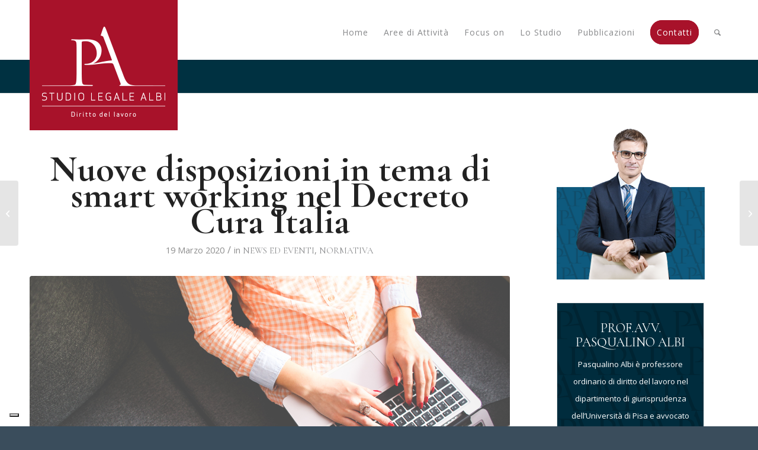

--- FILE ---
content_type: text/html; charset=UTF-8
request_url: https://www.studiolegalealbi.com/nuove-disposizioni-in-tema-di-smart-working-nel-decreto-cura-italia/
body_size: 21510
content:
<!DOCTYPE html>
<html lang="it-IT" class="html_stretched responsive av-preloader-disabled  html_header_top html_logo_left html_main_nav_header html_menu_right html_custom html_header_sticky_disabled html_header_shrinking_disabled html_mobile_menu_tablet html_header_searchicon html_content_align_center html_header_unstick_top_disabled html_header_stretch_disabled html_av-submenu-hidden html_av-submenu-display-click html_av-overlay-side html_av-overlay-side-classic html_17 html_av-submenu-noclone html_entry_id_5647 av-cookies-no-cookie-consent av-no-preview av-default-lightbox html_text_menu_active av-mobile-menu-switch-default">
<head>
<meta charset="UTF-8" />


<!-- mobile setting -->
<meta name="viewport" content="width=device-width, initial-scale=1">

<!-- Scripts/CSS and wp_head hook -->
<meta name='robots' content='index, follow, max-image-preview:large, max-snippet:-1, max-video-preview:-1' />

	<!-- This site is optimized with the Yoast SEO plugin v26.6 - https://yoast.com/wordpress/plugins/seo/ -->
	<title>Nuove disposizioni in tema di smart working nel Decreto Cura Italia - Studio Legale Albi - Pisa</title>
	<link rel="canonical" href="https://www.studiolegalealbi.com/nuove-disposizioni-in-tema-di-smart-working-nel-decreto-cura-italia/" />
	<meta property="og:locale" content="it_IT" />
	<meta property="og:type" content="article" />
	<meta property="og:title" content="Nuove disposizioni in tema di smart working nel Decreto Cura Italia - Studio Legale Albi - Pisa" />
	<meta property="og:description" content="Il Decreto &#8220;Cura Italia&#8221; ha implementato alcune delle misure in tema di smart working introdotte in seguito alla dichiarazione dello stato di emergenza nazionale. In particolare, l&#8217;art. 39, primo comma, sancisce il diritto per i lavoratori dipendenti gravemente disabili o che abbiano nel proprio nucleo familiare una persona affetta da grave disabilità a svolgere, fino [&hellip;]" />
	<meta property="og:url" content="https://www.studiolegalealbi.com/nuove-disposizioni-in-tema-di-smart-working-nel-decreto-cura-italia/" />
	<meta property="og:site_name" content="Studio Legale Albi - Pisa" />
	<meta property="article:published_time" content="2020-03-19T13:16:48+00:00" />
	<meta property="og:image" content="https://www.studiolegalealbi.com/wp-content/uploads/2017/11/pexels-photo-267569-1.jpeg" />
	<meta property="og:image:width" content="1030" />
	<meta property="og:image:height" content="687" />
	<meta property="og:image:type" content="image/jpeg" />
	<meta name="author" content="admin" />
	<meta name="twitter:card" content="summary_large_image" />
	<meta name="twitter:creator" content="@admin" />
	<meta name="twitter:label1" content="Scritto da" />
	<meta name="twitter:data1" content="admin" />
	<meta name="twitter:label2" content="Tempo di lettura stimato" />
	<meta name="twitter:data2" content="1 minuto" />
	<script type="application/ld+json" class="yoast-schema-graph">{"@context":"https://schema.org","@graph":[{"@type":"WebPage","@id":"https://www.studiolegalealbi.com/nuove-disposizioni-in-tema-di-smart-working-nel-decreto-cura-italia/","url":"https://www.studiolegalealbi.com/nuove-disposizioni-in-tema-di-smart-working-nel-decreto-cura-italia/","name":"Nuove disposizioni in tema di smart working nel Decreto Cura Italia - Studio Legale Albi - Pisa","isPartOf":{"@id":"https://www.studiolegalealbi.com/#website"},"primaryImageOfPage":{"@id":"https://www.studiolegalealbi.com/nuove-disposizioni-in-tema-di-smart-working-nel-decreto-cura-italia/#primaryimage"},"image":{"@id":"https://www.studiolegalealbi.com/nuove-disposizioni-in-tema-di-smart-working-nel-decreto-cura-italia/#primaryimage"},"thumbnailUrl":"https://www.studiolegalealbi.com/wp-content/uploads/2017/11/pexels-photo-267569-1.jpeg","datePublished":"2020-03-19T13:16:48+00:00","author":{"@id":"https://www.studiolegalealbi.com/#/schema/person/bdd35f374822c54842b3f168a795bd33"},"breadcrumb":{"@id":"https://www.studiolegalealbi.com/nuove-disposizioni-in-tema-di-smart-working-nel-decreto-cura-italia/#breadcrumb"},"inLanguage":"it-IT","potentialAction":[{"@type":"ReadAction","target":["https://www.studiolegalealbi.com/nuove-disposizioni-in-tema-di-smart-working-nel-decreto-cura-italia/"]}]},{"@type":"ImageObject","inLanguage":"it-IT","@id":"https://www.studiolegalealbi.com/nuove-disposizioni-in-tema-di-smart-working-nel-decreto-cura-italia/#primaryimage","url":"https://www.studiolegalealbi.com/wp-content/uploads/2017/11/pexels-photo-267569-1.jpeg","contentUrl":"https://www.studiolegalealbi.com/wp-content/uploads/2017/11/pexels-photo-267569-1.jpeg","width":5760,"height":3840,"caption":"donna con portatile"},{"@type":"BreadcrumbList","@id":"https://www.studiolegalealbi.com/nuove-disposizioni-in-tema-di-smart-working-nel-decreto-cura-italia/#breadcrumb","itemListElement":[{"@type":"ListItem","position":1,"name":"Home","item":"https://www.studiolegalealbi.com/"},{"@type":"ListItem","position":2,"name":"Case Study","item":"https://www.studiolegalealbi.com/case-study/"},{"@type":"ListItem","position":3,"name":"Nuove disposizioni in tema di smart working nel Decreto Cura Italia"}]},{"@type":"WebSite","@id":"https://www.studiolegalealbi.com/#website","url":"https://www.studiolegalealbi.com/","name":"Studio Legale Albi - Pisa","description":"","potentialAction":[{"@type":"SearchAction","target":{"@type":"EntryPoint","urlTemplate":"https://www.studiolegalealbi.com/?s={search_term_string}"},"query-input":{"@type":"PropertyValueSpecification","valueRequired":true,"valueName":"search_term_string"}}],"inLanguage":"it-IT"},{"@type":"Person","@id":"https://www.studiolegalealbi.com/#/schema/person/bdd35f374822c54842b3f168a795bd33","name":"admin","sameAs":["https://x.com/admin"],"url":"https://www.studiolegalealbi.com/author/admin/"}]}</script>
	<!-- / Yoast SEO plugin. -->


<link rel='dns-prefetch' href='//embeds.iubenda.com' />
<link rel='dns-prefetch' href='//static.addtoany.com' />
<link rel='dns-prefetch' href='//challenges.cloudflare.com' />
<link rel="alternate" type="application/rss+xml" title="Studio Legale Albi - Pisa &raquo; Feed" href="https://www.studiolegalealbi.com/feed/" />
<link rel="alternate" type="application/rss+xml" title="Studio Legale Albi - Pisa &raquo; Feed dei commenti" href="https://www.studiolegalealbi.com/comments/feed/" />
<link rel="alternate" title="oEmbed (JSON)" type="application/json+oembed" href="https://www.studiolegalealbi.com/wp-json/oembed/1.0/embed?url=https%3A%2F%2Fwww.studiolegalealbi.com%2Fnuove-disposizioni-in-tema-di-smart-working-nel-decreto-cura-italia%2F" />
<link rel="alternate" title="oEmbed (XML)" type="text/xml+oembed" href="https://www.studiolegalealbi.com/wp-json/oembed/1.0/embed?url=https%3A%2F%2Fwww.studiolegalealbi.com%2Fnuove-disposizioni-in-tema-di-smart-working-nel-decreto-cura-italia%2F&#038;format=xml" />

<!-- google webfont font replacement -->

			<script type='text/javascript'>

				(function() {

					/*	check if webfonts are disabled by user setting via cookie - or user must opt in.	*/
					var html = document.getElementsByTagName('html')[0];
					var cookie_check = html.className.indexOf('av-cookies-needs-opt-in') >= 0 || html.className.indexOf('av-cookies-can-opt-out') >= 0;
					var allow_continue = true;
					var silent_accept_cookie = html.className.indexOf('av-cookies-user-silent-accept') >= 0;

					if( cookie_check && ! silent_accept_cookie )
					{
						if( ! document.cookie.match(/aviaCookieConsent/) || html.className.indexOf('av-cookies-session-refused') >= 0 )
						{
							allow_continue = false;
						}
						else
						{
							if( ! document.cookie.match(/aviaPrivacyRefuseCookiesHideBar/) )
							{
								allow_continue = false;
							}
							else if( ! document.cookie.match(/aviaPrivacyEssentialCookiesEnabled/) )
							{
								allow_continue = false;
							}
							else if( document.cookie.match(/aviaPrivacyGoogleWebfontsDisabled/) )
							{
								allow_continue = false;
							}
						}
					}

					if( allow_continue )
					{
						var f = document.createElement('link');

						f.type 	= 'text/css';
						f.rel 	= 'stylesheet';
						f.href 	= 'https://fonts.googleapis.com/css?family=Open+Sans:400,600%7CCormorant+Garamond:300,400,700&display=auto';
						f.id 	= 'avia-google-webfont';

						document.getElementsByTagName('head')[0].appendChild(f);
					}
				})();

			</script>
			<style id='wp-img-auto-sizes-contain-inline-css' type='text/css'>
img:is([sizes=auto i],[sizes^="auto," i]){contain-intrinsic-size:3000px 1500px}
/*# sourceURL=wp-img-auto-sizes-contain-inline-css */
</style>
<style id='wp-emoji-styles-inline-css' type='text/css'>

	img.wp-smiley, img.emoji {
		display: inline !important;
		border: none !important;
		box-shadow: none !important;
		height: 1em !important;
		width: 1em !important;
		margin: 0 0.07em !important;
		vertical-align: -0.1em !important;
		background: none !important;
		padding: 0 !important;
	}
/*# sourceURL=wp-emoji-styles-inline-css */
</style>
<style id='wp-block-library-inline-css' type='text/css'>
:root{--wp-block-synced-color:#7a00df;--wp-block-synced-color--rgb:122,0,223;--wp-bound-block-color:var(--wp-block-synced-color);--wp-editor-canvas-background:#ddd;--wp-admin-theme-color:#007cba;--wp-admin-theme-color--rgb:0,124,186;--wp-admin-theme-color-darker-10:#006ba1;--wp-admin-theme-color-darker-10--rgb:0,107,160.5;--wp-admin-theme-color-darker-20:#005a87;--wp-admin-theme-color-darker-20--rgb:0,90,135;--wp-admin-border-width-focus:2px}@media (min-resolution:192dpi){:root{--wp-admin-border-width-focus:1.5px}}.wp-element-button{cursor:pointer}:root .has-very-light-gray-background-color{background-color:#eee}:root .has-very-dark-gray-background-color{background-color:#313131}:root .has-very-light-gray-color{color:#eee}:root .has-very-dark-gray-color{color:#313131}:root .has-vivid-green-cyan-to-vivid-cyan-blue-gradient-background{background:linear-gradient(135deg,#00d084,#0693e3)}:root .has-purple-crush-gradient-background{background:linear-gradient(135deg,#34e2e4,#4721fb 50%,#ab1dfe)}:root .has-hazy-dawn-gradient-background{background:linear-gradient(135deg,#faaca8,#dad0ec)}:root .has-subdued-olive-gradient-background{background:linear-gradient(135deg,#fafae1,#67a671)}:root .has-atomic-cream-gradient-background{background:linear-gradient(135deg,#fdd79a,#004a59)}:root .has-nightshade-gradient-background{background:linear-gradient(135deg,#330968,#31cdcf)}:root .has-midnight-gradient-background{background:linear-gradient(135deg,#020381,#2874fc)}:root{--wp--preset--font-size--normal:16px;--wp--preset--font-size--huge:42px}.has-regular-font-size{font-size:1em}.has-larger-font-size{font-size:2.625em}.has-normal-font-size{font-size:var(--wp--preset--font-size--normal)}.has-huge-font-size{font-size:var(--wp--preset--font-size--huge)}.has-text-align-center{text-align:center}.has-text-align-left{text-align:left}.has-text-align-right{text-align:right}.has-fit-text{white-space:nowrap!important}#end-resizable-editor-section{display:none}.aligncenter{clear:both}.items-justified-left{justify-content:flex-start}.items-justified-center{justify-content:center}.items-justified-right{justify-content:flex-end}.items-justified-space-between{justify-content:space-between}.screen-reader-text{border:0;clip-path:inset(50%);height:1px;margin:-1px;overflow:hidden;padding:0;position:absolute;width:1px;word-wrap:normal!important}.screen-reader-text:focus{background-color:#ddd;clip-path:none;color:#444;display:block;font-size:1em;height:auto;left:5px;line-height:normal;padding:15px 23px 14px;text-decoration:none;top:5px;width:auto;z-index:100000}html :where(.has-border-color){border-style:solid}html :where([style*=border-top-color]){border-top-style:solid}html :where([style*=border-right-color]){border-right-style:solid}html :where([style*=border-bottom-color]){border-bottom-style:solid}html :where([style*=border-left-color]){border-left-style:solid}html :where([style*=border-width]){border-style:solid}html :where([style*=border-top-width]){border-top-style:solid}html :where([style*=border-right-width]){border-right-style:solid}html :where([style*=border-bottom-width]){border-bottom-style:solid}html :where([style*=border-left-width]){border-left-style:solid}html :where(img[class*=wp-image-]){height:auto;max-width:100%}:where(figure){margin:0 0 1em}html :where(.is-position-sticky){--wp-admin--admin-bar--position-offset:var(--wp-admin--admin-bar--height,0px)}@media screen and (max-width:600px){html :where(.is-position-sticky){--wp-admin--admin-bar--position-offset:0px}}

/*# sourceURL=wp-block-library-inline-css */
</style><style id='global-styles-inline-css' type='text/css'>
:root{--wp--preset--aspect-ratio--square: 1;--wp--preset--aspect-ratio--4-3: 4/3;--wp--preset--aspect-ratio--3-4: 3/4;--wp--preset--aspect-ratio--3-2: 3/2;--wp--preset--aspect-ratio--2-3: 2/3;--wp--preset--aspect-ratio--16-9: 16/9;--wp--preset--aspect-ratio--9-16: 9/16;--wp--preset--color--black: #000000;--wp--preset--color--cyan-bluish-gray: #abb8c3;--wp--preset--color--white: #ffffff;--wp--preset--color--pale-pink: #f78da7;--wp--preset--color--vivid-red: #cf2e2e;--wp--preset--color--luminous-vivid-orange: #ff6900;--wp--preset--color--luminous-vivid-amber: #fcb900;--wp--preset--color--light-green-cyan: #7bdcb5;--wp--preset--color--vivid-green-cyan: #00d084;--wp--preset--color--pale-cyan-blue: #8ed1fc;--wp--preset--color--vivid-cyan-blue: #0693e3;--wp--preset--color--vivid-purple: #9b51e0;--wp--preset--color--metallic-red: #b02b2c;--wp--preset--color--maximum-yellow-red: #edae44;--wp--preset--color--yellow-sun: #eeee22;--wp--preset--color--palm-leaf: #83a846;--wp--preset--color--aero: #7bb0e7;--wp--preset--color--old-lavender: #745f7e;--wp--preset--color--steel-teal: #5f8789;--wp--preset--color--raspberry-pink: #d65799;--wp--preset--color--medium-turquoise: #4ecac2;--wp--preset--gradient--vivid-cyan-blue-to-vivid-purple: linear-gradient(135deg,rgb(6,147,227) 0%,rgb(155,81,224) 100%);--wp--preset--gradient--light-green-cyan-to-vivid-green-cyan: linear-gradient(135deg,rgb(122,220,180) 0%,rgb(0,208,130) 100%);--wp--preset--gradient--luminous-vivid-amber-to-luminous-vivid-orange: linear-gradient(135deg,rgb(252,185,0) 0%,rgb(255,105,0) 100%);--wp--preset--gradient--luminous-vivid-orange-to-vivid-red: linear-gradient(135deg,rgb(255,105,0) 0%,rgb(207,46,46) 100%);--wp--preset--gradient--very-light-gray-to-cyan-bluish-gray: linear-gradient(135deg,rgb(238,238,238) 0%,rgb(169,184,195) 100%);--wp--preset--gradient--cool-to-warm-spectrum: linear-gradient(135deg,rgb(74,234,220) 0%,rgb(151,120,209) 20%,rgb(207,42,186) 40%,rgb(238,44,130) 60%,rgb(251,105,98) 80%,rgb(254,248,76) 100%);--wp--preset--gradient--blush-light-purple: linear-gradient(135deg,rgb(255,206,236) 0%,rgb(152,150,240) 100%);--wp--preset--gradient--blush-bordeaux: linear-gradient(135deg,rgb(254,205,165) 0%,rgb(254,45,45) 50%,rgb(107,0,62) 100%);--wp--preset--gradient--luminous-dusk: linear-gradient(135deg,rgb(255,203,112) 0%,rgb(199,81,192) 50%,rgb(65,88,208) 100%);--wp--preset--gradient--pale-ocean: linear-gradient(135deg,rgb(255,245,203) 0%,rgb(182,227,212) 50%,rgb(51,167,181) 100%);--wp--preset--gradient--electric-grass: linear-gradient(135deg,rgb(202,248,128) 0%,rgb(113,206,126) 100%);--wp--preset--gradient--midnight: linear-gradient(135deg,rgb(2,3,129) 0%,rgb(40,116,252) 100%);--wp--preset--font-size--small: 1rem;--wp--preset--font-size--medium: 1.125rem;--wp--preset--font-size--large: 1.75rem;--wp--preset--font-size--x-large: clamp(1.75rem, 3vw, 2.25rem);--wp--preset--spacing--20: 0.44rem;--wp--preset--spacing--30: 0.67rem;--wp--preset--spacing--40: 1rem;--wp--preset--spacing--50: 1.5rem;--wp--preset--spacing--60: 2.25rem;--wp--preset--spacing--70: 3.38rem;--wp--preset--spacing--80: 5.06rem;--wp--preset--shadow--natural: 6px 6px 9px rgba(0, 0, 0, 0.2);--wp--preset--shadow--deep: 12px 12px 50px rgba(0, 0, 0, 0.4);--wp--preset--shadow--sharp: 6px 6px 0px rgba(0, 0, 0, 0.2);--wp--preset--shadow--outlined: 6px 6px 0px -3px rgb(255, 255, 255), 6px 6px rgb(0, 0, 0);--wp--preset--shadow--crisp: 6px 6px 0px rgb(0, 0, 0);}:root { --wp--style--global--content-size: 800px;--wp--style--global--wide-size: 1130px; }:where(body) { margin: 0; }.wp-site-blocks > .alignleft { float: left; margin-right: 2em; }.wp-site-blocks > .alignright { float: right; margin-left: 2em; }.wp-site-blocks > .aligncenter { justify-content: center; margin-left: auto; margin-right: auto; }:where(.is-layout-flex){gap: 0.5em;}:where(.is-layout-grid){gap: 0.5em;}.is-layout-flow > .alignleft{float: left;margin-inline-start: 0;margin-inline-end: 2em;}.is-layout-flow > .alignright{float: right;margin-inline-start: 2em;margin-inline-end: 0;}.is-layout-flow > .aligncenter{margin-left: auto !important;margin-right: auto !important;}.is-layout-constrained > .alignleft{float: left;margin-inline-start: 0;margin-inline-end: 2em;}.is-layout-constrained > .alignright{float: right;margin-inline-start: 2em;margin-inline-end: 0;}.is-layout-constrained > .aligncenter{margin-left: auto !important;margin-right: auto !important;}.is-layout-constrained > :where(:not(.alignleft):not(.alignright):not(.alignfull)){max-width: var(--wp--style--global--content-size);margin-left: auto !important;margin-right: auto !important;}.is-layout-constrained > .alignwide{max-width: var(--wp--style--global--wide-size);}body .is-layout-flex{display: flex;}.is-layout-flex{flex-wrap: wrap;align-items: center;}.is-layout-flex > :is(*, div){margin: 0;}body .is-layout-grid{display: grid;}.is-layout-grid > :is(*, div){margin: 0;}body{padding-top: 0px;padding-right: 0px;padding-bottom: 0px;padding-left: 0px;}a:where(:not(.wp-element-button)){text-decoration: underline;}:root :where(.wp-element-button, .wp-block-button__link){background-color: #32373c;border-width: 0;color: #fff;font-family: inherit;font-size: inherit;font-style: inherit;font-weight: inherit;letter-spacing: inherit;line-height: inherit;padding-top: calc(0.667em + 2px);padding-right: calc(1.333em + 2px);padding-bottom: calc(0.667em + 2px);padding-left: calc(1.333em + 2px);text-decoration: none;text-transform: inherit;}.has-black-color{color: var(--wp--preset--color--black) !important;}.has-cyan-bluish-gray-color{color: var(--wp--preset--color--cyan-bluish-gray) !important;}.has-white-color{color: var(--wp--preset--color--white) !important;}.has-pale-pink-color{color: var(--wp--preset--color--pale-pink) !important;}.has-vivid-red-color{color: var(--wp--preset--color--vivid-red) !important;}.has-luminous-vivid-orange-color{color: var(--wp--preset--color--luminous-vivid-orange) !important;}.has-luminous-vivid-amber-color{color: var(--wp--preset--color--luminous-vivid-amber) !important;}.has-light-green-cyan-color{color: var(--wp--preset--color--light-green-cyan) !important;}.has-vivid-green-cyan-color{color: var(--wp--preset--color--vivid-green-cyan) !important;}.has-pale-cyan-blue-color{color: var(--wp--preset--color--pale-cyan-blue) !important;}.has-vivid-cyan-blue-color{color: var(--wp--preset--color--vivid-cyan-blue) !important;}.has-vivid-purple-color{color: var(--wp--preset--color--vivid-purple) !important;}.has-metallic-red-color{color: var(--wp--preset--color--metallic-red) !important;}.has-maximum-yellow-red-color{color: var(--wp--preset--color--maximum-yellow-red) !important;}.has-yellow-sun-color{color: var(--wp--preset--color--yellow-sun) !important;}.has-palm-leaf-color{color: var(--wp--preset--color--palm-leaf) !important;}.has-aero-color{color: var(--wp--preset--color--aero) !important;}.has-old-lavender-color{color: var(--wp--preset--color--old-lavender) !important;}.has-steel-teal-color{color: var(--wp--preset--color--steel-teal) !important;}.has-raspberry-pink-color{color: var(--wp--preset--color--raspberry-pink) !important;}.has-medium-turquoise-color{color: var(--wp--preset--color--medium-turquoise) !important;}.has-black-background-color{background-color: var(--wp--preset--color--black) !important;}.has-cyan-bluish-gray-background-color{background-color: var(--wp--preset--color--cyan-bluish-gray) !important;}.has-white-background-color{background-color: var(--wp--preset--color--white) !important;}.has-pale-pink-background-color{background-color: var(--wp--preset--color--pale-pink) !important;}.has-vivid-red-background-color{background-color: var(--wp--preset--color--vivid-red) !important;}.has-luminous-vivid-orange-background-color{background-color: var(--wp--preset--color--luminous-vivid-orange) !important;}.has-luminous-vivid-amber-background-color{background-color: var(--wp--preset--color--luminous-vivid-amber) !important;}.has-light-green-cyan-background-color{background-color: var(--wp--preset--color--light-green-cyan) !important;}.has-vivid-green-cyan-background-color{background-color: var(--wp--preset--color--vivid-green-cyan) !important;}.has-pale-cyan-blue-background-color{background-color: var(--wp--preset--color--pale-cyan-blue) !important;}.has-vivid-cyan-blue-background-color{background-color: var(--wp--preset--color--vivid-cyan-blue) !important;}.has-vivid-purple-background-color{background-color: var(--wp--preset--color--vivid-purple) !important;}.has-metallic-red-background-color{background-color: var(--wp--preset--color--metallic-red) !important;}.has-maximum-yellow-red-background-color{background-color: var(--wp--preset--color--maximum-yellow-red) !important;}.has-yellow-sun-background-color{background-color: var(--wp--preset--color--yellow-sun) !important;}.has-palm-leaf-background-color{background-color: var(--wp--preset--color--palm-leaf) !important;}.has-aero-background-color{background-color: var(--wp--preset--color--aero) !important;}.has-old-lavender-background-color{background-color: var(--wp--preset--color--old-lavender) !important;}.has-steel-teal-background-color{background-color: var(--wp--preset--color--steel-teal) !important;}.has-raspberry-pink-background-color{background-color: var(--wp--preset--color--raspberry-pink) !important;}.has-medium-turquoise-background-color{background-color: var(--wp--preset--color--medium-turquoise) !important;}.has-black-border-color{border-color: var(--wp--preset--color--black) !important;}.has-cyan-bluish-gray-border-color{border-color: var(--wp--preset--color--cyan-bluish-gray) !important;}.has-white-border-color{border-color: var(--wp--preset--color--white) !important;}.has-pale-pink-border-color{border-color: var(--wp--preset--color--pale-pink) !important;}.has-vivid-red-border-color{border-color: var(--wp--preset--color--vivid-red) !important;}.has-luminous-vivid-orange-border-color{border-color: var(--wp--preset--color--luminous-vivid-orange) !important;}.has-luminous-vivid-amber-border-color{border-color: var(--wp--preset--color--luminous-vivid-amber) !important;}.has-light-green-cyan-border-color{border-color: var(--wp--preset--color--light-green-cyan) !important;}.has-vivid-green-cyan-border-color{border-color: var(--wp--preset--color--vivid-green-cyan) !important;}.has-pale-cyan-blue-border-color{border-color: var(--wp--preset--color--pale-cyan-blue) !important;}.has-vivid-cyan-blue-border-color{border-color: var(--wp--preset--color--vivid-cyan-blue) !important;}.has-vivid-purple-border-color{border-color: var(--wp--preset--color--vivid-purple) !important;}.has-metallic-red-border-color{border-color: var(--wp--preset--color--metallic-red) !important;}.has-maximum-yellow-red-border-color{border-color: var(--wp--preset--color--maximum-yellow-red) !important;}.has-yellow-sun-border-color{border-color: var(--wp--preset--color--yellow-sun) !important;}.has-palm-leaf-border-color{border-color: var(--wp--preset--color--palm-leaf) !important;}.has-aero-border-color{border-color: var(--wp--preset--color--aero) !important;}.has-old-lavender-border-color{border-color: var(--wp--preset--color--old-lavender) !important;}.has-steel-teal-border-color{border-color: var(--wp--preset--color--steel-teal) !important;}.has-raspberry-pink-border-color{border-color: var(--wp--preset--color--raspberry-pink) !important;}.has-medium-turquoise-border-color{border-color: var(--wp--preset--color--medium-turquoise) !important;}.has-vivid-cyan-blue-to-vivid-purple-gradient-background{background: var(--wp--preset--gradient--vivid-cyan-blue-to-vivid-purple) !important;}.has-light-green-cyan-to-vivid-green-cyan-gradient-background{background: var(--wp--preset--gradient--light-green-cyan-to-vivid-green-cyan) !important;}.has-luminous-vivid-amber-to-luminous-vivid-orange-gradient-background{background: var(--wp--preset--gradient--luminous-vivid-amber-to-luminous-vivid-orange) !important;}.has-luminous-vivid-orange-to-vivid-red-gradient-background{background: var(--wp--preset--gradient--luminous-vivid-orange-to-vivid-red) !important;}.has-very-light-gray-to-cyan-bluish-gray-gradient-background{background: var(--wp--preset--gradient--very-light-gray-to-cyan-bluish-gray) !important;}.has-cool-to-warm-spectrum-gradient-background{background: var(--wp--preset--gradient--cool-to-warm-spectrum) !important;}.has-blush-light-purple-gradient-background{background: var(--wp--preset--gradient--blush-light-purple) !important;}.has-blush-bordeaux-gradient-background{background: var(--wp--preset--gradient--blush-bordeaux) !important;}.has-luminous-dusk-gradient-background{background: var(--wp--preset--gradient--luminous-dusk) !important;}.has-pale-ocean-gradient-background{background: var(--wp--preset--gradient--pale-ocean) !important;}.has-electric-grass-gradient-background{background: var(--wp--preset--gradient--electric-grass) !important;}.has-midnight-gradient-background{background: var(--wp--preset--gradient--midnight) !important;}.has-small-font-size{font-size: var(--wp--preset--font-size--small) !important;}.has-medium-font-size{font-size: var(--wp--preset--font-size--medium) !important;}.has-large-font-size{font-size: var(--wp--preset--font-size--large) !important;}.has-x-large-font-size{font-size: var(--wp--preset--font-size--x-large) !important;}
/*# sourceURL=global-styles-inline-css */
</style>

<link rel='stylesheet' id='contact-form-7-css' href='https://www.studiolegalealbi.com/wp-content/plugins/contact-form-7/includes/css/styles.css?ver=6.1.4' type='text/css' media='all' />
<link rel='stylesheet' id='heateor_sss_frontend_css-css' href='https://www.studiolegalealbi.com/wp-content/plugins/sassy-social-share/public/css/sassy-social-share-public.css?ver=3.3.79' type='text/css' media='all' />
<style id='heateor_sss_frontend_css-inline-css' type='text/css'>
.heateor_sss_button_instagram span.heateor_sss_svg,a.heateor_sss_instagram span.heateor_sss_svg{background:radial-gradient(circle at 30% 107%,#fdf497 0,#fdf497 5%,#fd5949 45%,#d6249f 60%,#285aeb 90%)}.heateor_sss_horizontal_sharing .heateor_sss_svg,.heateor_sss_standard_follow_icons_container .heateor_sss_svg{color:#fff;border-width:0px;border-style:solid;border-color:transparent}.heateor_sss_horizontal_sharing .heateorSssTCBackground{color:#666}.heateor_sss_horizontal_sharing span.heateor_sss_svg:hover,.heateor_sss_standard_follow_icons_container span.heateor_sss_svg:hover{border-color:transparent;}.heateor_sss_vertical_sharing span.heateor_sss_svg,.heateor_sss_floating_follow_icons_container span.heateor_sss_svg{color:#fff;border-width:0px;border-style:solid;border-color:transparent;}.heateor_sss_vertical_sharing .heateorSssTCBackground{color:#666;}.heateor_sss_vertical_sharing span.heateor_sss_svg:hover,.heateor_sss_floating_follow_icons_container span.heateor_sss_svg:hover{border-color:transparent;}@media screen and (max-width:783px) {.heateor_sss_vertical_sharing{display:none!important}}
/*# sourceURL=heateor_sss_frontend_css-inline-css */
</style>
<link rel='stylesheet' id='addtoany-css' href='https://www.studiolegalealbi.com/wp-content/plugins/add-to-any/addtoany.min.css?ver=1.16' type='text/css' media='all' />
<link rel='stylesheet' id='avia-merged-styles-css' href='https://www.studiolegalealbi.com/wp-content/uploads/dynamic_avia/avia-merged-styles-6463a49741a5c43f044f0ff00162770b---6942b05199846.css' type='text/css' media='all' />
<script type="text/javascript" src="https://www.studiolegalealbi.com/wp-includes/js/jquery/jquery.min.js?ver=3.7.1" id="jquery-core-js"></script>
<script type="text/javascript" src="https://www.studiolegalealbi.com/wp-includes/js/jquery/jquery-migrate.min.js?ver=3.4.1" id="jquery-migrate-js"></script>
<script  type="text/javascript" src="https://embeds.iubenda.com/widgets/f27f5238-11c1-45a7-9401-cc5fb912f457.js" class=" _iub_cs_skip" type="text/javascript" src="https://embeds.iubenda.com/widgets/f27f5238-11c1-45a7-9401-cc5fb912f457.js?ver=3.12.5" id="iubenda-head-scripts-0-js"></script>
<script type="text/javascript" id="addtoany-core-js-before">
/* <![CDATA[ */
window.a2a_config=window.a2a_config||{};a2a_config.callbacks=[];a2a_config.overlays=[];a2a_config.templates={};a2a_localize = {
	Share: "Condividi",
	Save: "Salva",
	Subscribe: "Abbonati",
	Email: "Email",
	Bookmark: "Segnalibro",
	ShowAll: "espandi",
	ShowLess: "comprimi",
	FindServices: "Trova servizi",
	FindAnyServiceToAddTo: "Trova subito un servizio da aggiungere",
	PoweredBy: "Powered by",
	ShareViaEmail: "Condividi via email",
	SubscribeViaEmail: "Iscriviti via email",
	BookmarkInYourBrowser: "Aggiungi ai segnalibri",
	BookmarkInstructions: "Premi Ctrl+D o \u2318+D per mettere questa pagina nei preferiti",
	AddToYourFavorites: "Aggiungi ai favoriti",
	SendFromWebOrProgram: "Invia da qualsiasi indirizzo email o programma di posta elettronica",
	EmailProgram: "Programma di posta elettronica",
	More: "Di più&#8230;",
	ThanksForSharing: "Grazie per la condivisione!",
	ThanksForFollowing: "Thanks for following!"
};


//# sourceURL=addtoany-core-js-before
/* ]]> */
</script>
<script type="text/javascript" defer src="https://static.addtoany.com/menu/page.js" id="addtoany-core-js"></script>
<script type="text/javascript" defer src="https://www.studiolegalealbi.com/wp-content/plugins/add-to-any/addtoany.min.js?ver=1.1" id="addtoany-jquery-js"></script>
<script type="text/javascript" src="https://www.studiolegalealbi.com/wp-content/uploads/dynamic_avia/avia-head-scripts-df7886ac2fb9574a410d05285be45af0---6942b051b2862.js" id="avia-head-scripts-js"></script>
<link rel="https://api.w.org/" href="https://www.studiolegalealbi.com/wp-json/" /><link rel="alternate" title="JSON" type="application/json" href="https://www.studiolegalealbi.com/wp-json/wp/v2/posts/5647" /><link rel="EditURI" type="application/rsd+xml" title="RSD" href="https://www.studiolegalealbi.com/xmlrpc.php?rsd" />
<meta name="generator" content="WordPress 6.9" />
<link rel='shortlink' href='https://www.studiolegalealbi.com/?p=5647' />

<link rel="icon" href="https://www.studiolegalealbi.com/wp-content/uploads/2020/01/favico-pa-1.png" type="image/png">
<!--[if lt IE 9]><script src="https://www.studiolegalealbi.com/wp-content/themes/enfold/js/html5shiv.js"></script><![endif]--><link rel="profile" href="https://gmpg.org/xfn/11" />
<link rel="alternate" type="application/rss+xml" title="Studio Legale Albi - Pisa RSS2 Feed" href="https://www.studiolegalealbi.com/feed/" />
<link rel="pingback" href="https://www.studiolegalealbi.com/xmlrpc.php" />

<style type='text/css' media='screen'>
 #top #header_main > .container, #top #header_main > .container .main_menu  .av-main-nav > li > a, #top #header_main #menu-item-shop .cart_dropdown_link{ height:152px; line-height: 152px; }
 .html_top_nav_header .av-logo-container{ height:152px;  }
 .html_header_top.html_header_sticky #top #wrap_all #main{ padding-top:152px; } 
</style>

<!-- To speed up the rendering and to display the site as fast as possible to the user we include some styles and scripts for above the fold content inline -->
<script type="text/javascript">'use strict';var avia_is_mobile=!1;if(/Android|webOS|iPhone|iPad|iPod|BlackBerry|IEMobile|Opera Mini/i.test(navigator.userAgent)&&'ontouchstart' in document.documentElement){avia_is_mobile=!0;document.documentElement.className+=' avia_mobile '}
else{document.documentElement.className+=' avia_desktop '};document.documentElement.className+=' js_active ';(function(){var e=['-webkit-','-moz-','-ms-',''],n='',o=!1,a=!1;for(var t in e){if(e[t]+'transform' in document.documentElement.style){o=!0;n=e[t]+'transform'};if(e[t]+'perspective' in document.documentElement.style){a=!0}};if(o){document.documentElement.className+=' avia_transform '};if(a){document.documentElement.className+=' avia_transform3d '};if(typeof document.getElementsByClassName=='function'&&typeof document.documentElement.getBoundingClientRect=='function'&&avia_is_mobile==!1){if(n&&window.innerHeight>0){setTimeout(function(){var e=0,o={},a=0,t=document.getElementsByClassName('av-parallax'),i=window.pageYOffset||document.documentElement.scrollTop;for(e=0;e<t.length;e++){t[e].style.top='0px';o=t[e].getBoundingClientRect();a=Math.ceil((window.innerHeight+i-o.top)*0.3);t[e].style[n]='translate(0px, '+a+'px)';t[e].style.top='auto';t[e].className+=' enabled-parallax '}},50)}}})();</script><style type="text/css">
		@font-face {font-family: 'entypo-fontello-enfold'; font-weight: normal; font-style: normal; font-display: auto;
		src: url('https://www.studiolegalealbi.com/wp-content/themes/enfold/config-templatebuilder/avia-template-builder/assets/fonts/entypo-fontello-enfold/entypo-fontello-enfold.woff2') format('woff2'),
		url('https://www.studiolegalealbi.com/wp-content/themes/enfold/config-templatebuilder/avia-template-builder/assets/fonts/entypo-fontello-enfold/entypo-fontello-enfold.woff') format('woff'),
		url('https://www.studiolegalealbi.com/wp-content/themes/enfold/config-templatebuilder/avia-template-builder/assets/fonts/entypo-fontello-enfold/entypo-fontello-enfold.ttf') format('truetype'),
		url('https://www.studiolegalealbi.com/wp-content/themes/enfold/config-templatebuilder/avia-template-builder/assets/fonts/entypo-fontello-enfold/entypo-fontello-enfold.svg#entypo-fontello-enfold') format('svg'),
		url('https://www.studiolegalealbi.com/wp-content/themes/enfold/config-templatebuilder/avia-template-builder/assets/fonts/entypo-fontello-enfold/entypo-fontello-enfold.eot'),
		url('https://www.studiolegalealbi.com/wp-content/themes/enfold/config-templatebuilder/avia-template-builder/assets/fonts/entypo-fontello-enfold/entypo-fontello-enfold.eot?#iefix') format('embedded-opentype');
		}

		#top .avia-font-entypo-fontello-enfold, body .avia-font-entypo-fontello-enfold, html body [data-av_iconfont='entypo-fontello-enfold']:before{ font-family: 'entypo-fontello-enfold'; }
		
		@font-face {font-family: 'entypo-fontello'; font-weight: normal; font-style: normal; font-display: auto;
		src: url('https://www.studiolegalealbi.com/wp-content/themes/enfold/config-templatebuilder/avia-template-builder/assets/fonts/entypo-fontello/entypo-fontello.woff2') format('woff2'),
		url('https://www.studiolegalealbi.com/wp-content/themes/enfold/config-templatebuilder/avia-template-builder/assets/fonts/entypo-fontello/entypo-fontello.woff') format('woff'),
		url('https://www.studiolegalealbi.com/wp-content/themes/enfold/config-templatebuilder/avia-template-builder/assets/fonts/entypo-fontello/entypo-fontello.ttf') format('truetype'),
		url('https://www.studiolegalealbi.com/wp-content/themes/enfold/config-templatebuilder/avia-template-builder/assets/fonts/entypo-fontello/entypo-fontello.svg#entypo-fontello') format('svg'),
		url('https://www.studiolegalealbi.com/wp-content/themes/enfold/config-templatebuilder/avia-template-builder/assets/fonts/entypo-fontello/entypo-fontello.eot'),
		url('https://www.studiolegalealbi.com/wp-content/themes/enfold/config-templatebuilder/avia-template-builder/assets/fonts/entypo-fontello/entypo-fontello.eot?#iefix') format('embedded-opentype');
		}

		#top .avia-font-entypo-fontello, body .avia-font-entypo-fontello, html body [data-av_iconfont='entypo-fontello']:before{ font-family: 'entypo-fontello'; }
		</style>

<!--
Debugging Info for Theme support: 

Theme: Enfold
Version: 7.1.3
Installed: enfold
AviaFramework Version: 5.6
AviaBuilder Version: 6.0
aviaElementManager Version: 1.0.1
- - - - - - - - - - -
ChildTheme: Enfold Child
ChildTheme Version: 1.0
ChildTheme Installed: enfold

- - - - - - - - - - -
ML:256-PU:100-PLA:22
WP:6.9
Compress: CSS:all theme files - JS:all theme files
Updates: enabled - token has changed and not verified
PLAu:20
-->
</head>

<body id="top" class="wp-singular post-template-default single single-post postid-5647 single-format-standard wp-theme-enfold wp-child-theme-enfold-child stretched rtl_columns av-curtain-numeric open_sans  post-type-post category-news-ed-eventi category-normativa avia-responsive-images-support av-recaptcha-enabled av-google-badge-hide" itemscope="itemscope" itemtype="https://schema.org/WebPage" >

	
	<div id='wrap_all'>

	
<header id='header' class='all_colors header_color light_bg_color  av_header_top av_logo_left av_main_nav_header av_menu_right av_custom av_header_sticky_disabled av_header_shrinking_disabled av_header_stretch_disabled av_mobile_menu_tablet av_header_searchicon av_header_unstick_top_disabled av_bottom_nav_disabled  av_header_border_disabled' aria-label="Intestazione" data-av_shrink_factor='50' role="banner" itemscope="itemscope" itemtype="https://schema.org/WPHeader" >

		<div  id='header_main' class='container_wrap container_wrap_logo'>

        <div class='container av-logo-container'><div class='inner-container'><span class='logo avia-standard-logo'><a href='https://www.studiolegalealbi.com/' class='' aria-label='logo-albi' title='logo-albi'><img src="https://www.studiolegalealbi.com/wp-content/uploads/2019/07/logo-albi.png" height="100" width="300" alt='Studio Legale Albi - Pisa' title='logo-albi' /></a></span><nav class='main_menu' data-selectname='Seleziona una pagina'  role="navigation" itemscope="itemscope" itemtype="https://schema.org/SiteNavigationElement" ><div class="avia-menu av-main-nav-wrap"><ul role="menu" class="menu av-main-nav" id="avia-menu"><li role="menuitem" id="menu-item-19" class="menu-item menu-item-type-custom menu-item-object-custom menu-item-top-level menu-item-top-level-1"><a href="/" itemprop="url" tabindex="0"><span class="avia-bullet"></span><span class="avia-menu-text">Home</span><span class="avia-menu-fx"><span class="avia-arrow-wrap"><span class="avia-arrow"></span></span></span></a></li>
<li role="menuitem" id="menu-item-20" class="menu-item menu-item-type-post_type menu-item-object-page menu-item-has-children menu-item-top-level menu-item-top-level-2"><a href="https://www.studiolegalealbi.com/servizi/" itemprop="url" tabindex="0"><span class="avia-bullet"></span><span class="avia-menu-text">Aree di Attività</span><span class="avia-menu-fx"><span class="avia-arrow-wrap"><span class="avia-arrow"></span></span></span></a>


<ul class="sub-menu">
	<li role="menuitem" id="menu-item-4710" class="menu-item menu-item-type-post_type menu-item-object-page"><a href="https://www.studiolegalealbi.com/servizi/consulenza-assistenza-stragiudiziale/" itemprop="url" tabindex="0"><span class="avia-bullet"></span><span class="avia-menu-text">Consulenza e assistenza giudiziale</span></a></li>
	<li role="menuitem" id="menu-item-4704" class="menu-item menu-item-type-post_type menu-item-object-page"><a href="https://www.studiolegalealbi.com/servizi/formazione-giuslavoristica/" itemprop="url" tabindex="0"><span class="avia-bullet"></span><span class="avia-menu-text">Formazione giuslavoristica</span></a></li>
	<li role="menuitem" id="menu-item-4705" class="menu-item menu-item-type-post_type menu-item-object-page"><a href="https://www.studiolegalealbi.com/servizi/due-diligence-review-giuslavoristica/" itemprop="url" tabindex="0"><span class="avia-bullet"></span><span class="avia-menu-text">DDR Giuslavoristica</span></a></li>
</ul>
</li>
<li role="menuitem" id="menu-item-4027" class="menu-item menu-item-type-post_type menu-item-object-page menu-item-has-children menu-item-top-level menu-item-top-level-3"><a href="https://www.studiolegalealbi.com/focus-on/" itemprop="url" tabindex="0"><span class="avia-bullet"></span><span class="avia-menu-text">Focus on</span><span class="avia-menu-fx"><span class="avia-arrow-wrap"><span class="avia-arrow"></span></span></span></a>


<ul class="sub-menu">
	<li role="menuitem" id="menu-item-4058" class="menu-item menu-item-type-post_type menu-item-object-page"><a href="https://www.studiolegalealbi.com/focus-on/contrattazione-collettiva/" itemprop="url" tabindex="0"><span class="avia-bullet"></span><span class="avia-menu-text">Contrattazione collettiva</span></a></li>
	<li role="menuitem" id="menu-item-4089" class="menu-item menu-item-type-post_type menu-item-object-page"><a href="https://www.studiolegalealbi.com/focus-on/pubblicazioni/" itemprop="url" tabindex="0"><span class="avia-bullet"></span><span class="avia-menu-text">Pubblicazioni</span></a></li>
	<li role="menuitem" id="menu-item-4088" class="menu-item menu-item-type-post_type menu-item-object-page"><a href="https://www.studiolegalealbi.com/focus-on/rassegna-stampa/" itemprop="url" tabindex="0"><span class="avia-bullet"></span><span class="avia-menu-text">Rassegna Stampa</span></a></li>
	<li role="menuitem" id="menu-item-4087" class="menu-item menu-item-type-post_type menu-item-object-page"><a href="https://www.studiolegalealbi.com/focus-on/prassi/" itemprop="url" tabindex="0"><span class="avia-bullet"></span><span class="avia-menu-text">Prassi</span></a></li>
	<li role="menuitem" id="menu-item-4086" class="menu-item menu-item-type-post_type menu-item-object-page"><a href="https://www.studiolegalealbi.com/focus-on/giurisprudenza/" itemprop="url" tabindex="0"><span class="avia-bullet"></span><span class="avia-menu-text">Giurisprudenza</span></a></li>
	<li role="menuitem" id="menu-item-4084" class="menu-item menu-item-type-post_type menu-item-object-page"><a href="https://www.studiolegalealbi.com/focus-on/normativa/" itemprop="url" tabindex="0"><span class="avia-bullet"></span><span class="avia-menu-text">Normativa</span></a></li>
	<li role="menuitem" id="menu-item-4085" class="menu-item menu-item-type-post_type menu-item-object-page"><a href="https://www.studiolegalealbi.com/focus-on/news-ed-eventi/" itemprop="url" tabindex="0"><span class="avia-bullet"></span><span class="avia-menu-text">News ed Eventi</span></a></li>
</ul>
</li>
<li role="menuitem" id="menu-item-31" class="menu-item menu-item-type-post_type menu-item-object-page menu-item-has-children menu-item-top-level menu-item-top-level-4"><a href="https://www.studiolegalealbi.com/lo-studio/" itemprop="url" tabindex="0"><span class="avia-bullet"></span><span class="avia-menu-text">Lo Studio</span><span class="avia-menu-fx"><span class="avia-arrow-wrap"><span class="avia-arrow"></span></span></span></a>


<ul class="sub-menu">
	<li role="menuitem" id="menu-item-3988" class="menu-item menu-item-type-post_type menu-item-object-page"><a href="https://www.studiolegalealbi.com/pasqualino-albi/" itemprop="url" tabindex="0"><span class="avia-bullet"></span><span class="avia-menu-text">Pasqualino Albi</span></a></li>
</ul>
</li>
<li role="menuitem" id="menu-item-25" class="menu-item menu-item-type-post_type menu-item-object-page menu-item-top-level menu-item-top-level-5"><a href="https://www.studiolegalealbi.com/pubblicazioni/" itemprop="url" tabindex="0"><span class="avia-bullet"></span><span class="avia-menu-text">Pubblicazioni</span><span class="avia-menu-fx"><span class="avia-arrow-wrap"><span class="avia-arrow"></span></span></span></a></li>
<li role="menuitem" id="menu-item-21" class="menu-item menu-item-type-post_type menu-item-object-page av-menu-button av-menu-button-colored menu-item-top-level menu-item-top-level-6"><a href="https://www.studiolegalealbi.com/contatti/" itemprop="url" tabindex="0"><span class="avia-bullet"></span><span class="avia-menu-text">Contatti</span><span class="avia-menu-fx"><span class="avia-arrow-wrap"><span class="avia-arrow"></span></span></span></a></li>
<li id="menu-item-search" class="noMobile menu-item menu-item-search-dropdown menu-item-avia-special" role="menuitem"><a class="avia-svg-icon avia-font-svg_entypo-fontello" aria-label="Cerca" href="?s=" rel="nofollow" title="Fare clic per aprire il campo di ricerca" data-avia-search-tooltip="
&lt;search&gt;
	&lt;form role=&quot;search&quot; action=&quot;https://www.studiolegalealbi.com/&quot; id=&quot;searchform&quot; method=&quot;get&quot; class=&quot;&quot;&gt;
		&lt;div&gt;
&lt;span class=&#039;av_searchform_search avia-svg-icon avia-font-svg_entypo-fontello&#039; data-av_svg_icon=&#039;search&#039; data-av_iconset=&#039;svg_entypo-fontello&#039;&gt;&lt;svg version=&quot;1.1&quot; xmlns=&quot;http://www.w3.org/2000/svg&quot; width=&quot;25&quot; height=&quot;32&quot; viewBox=&quot;0 0 25 32&quot; preserveAspectRatio=&quot;xMidYMid meet&quot; aria-labelledby=&#039;av-svg-title-1&#039; aria-describedby=&#039;av-svg-desc-1&#039; role=&quot;graphics-symbol&quot; aria-hidden=&quot;true&quot;&gt;
&lt;title id=&#039;av-svg-title-1&#039;&gt;Search&lt;/title&gt;
&lt;desc id=&#039;av-svg-desc-1&#039;&gt;Search&lt;/desc&gt;
&lt;path d=&quot;M24.704 24.704q0.96 1.088 0.192 1.984l-1.472 1.472q-1.152 1.024-2.176 0l-6.080-6.080q-2.368 1.344-4.992 1.344-4.096 0-7.136-3.040t-3.040-7.136 2.88-7.008 6.976-2.912 7.168 3.040 3.072 7.136q0 2.816-1.472 5.184zM3.008 13.248q0 2.816 2.176 4.992t4.992 2.176 4.832-2.016 2.016-4.896q0-2.816-2.176-4.96t-4.992-2.144-4.832 2.016-2.016 4.832z&quot;&gt;&lt;/path&gt;
&lt;/svg&gt;&lt;/span&gt;			&lt;input type=&quot;submit&quot; value=&quot;&quot; id=&quot;searchsubmit&quot; class=&quot;button&quot; title=&quot;Immettere almeno 3 caratteri per visualizzare i risultati della ricerca in un menu a tendina o fare clic per accedere alla pagina dei risultati della ricerca per visualizzare tutti i risultati&quot; /&gt;
			&lt;input type=&quot;search&quot; id=&quot;s&quot; name=&quot;s&quot; value=&quot;&quot; aria-label=&#039;Cerca&#039; placeholder=&#039;Cerca&#039; required /&gt;
		&lt;/div&gt;
	&lt;/form&gt;
&lt;/search&gt;
" data-av_svg_icon='search' data-av_iconset='svg_entypo-fontello'><svg version="1.1" xmlns="http://www.w3.org/2000/svg" width="25" height="32" viewBox="0 0 25 32" preserveAspectRatio="xMidYMid meet" aria-labelledby='av-svg-title-2' aria-describedby='av-svg-desc-2' role="graphics-symbol" aria-hidden="true">
<title id='av-svg-title-2'>Fare clic per aprire il campo di ricerca</title>
<desc id='av-svg-desc-2'>Fare clic per aprire il campo di ricerca</desc>
<path d="M24.704 24.704q0.96 1.088 0.192 1.984l-1.472 1.472q-1.152 1.024-2.176 0l-6.080-6.080q-2.368 1.344-4.992 1.344-4.096 0-7.136-3.040t-3.040-7.136 2.88-7.008 6.976-2.912 7.168 3.040 3.072 7.136q0 2.816-1.472 5.184zM3.008 13.248q0 2.816 2.176 4.992t4.992 2.176 4.832-2.016 2.016-4.896q0-2.816-2.176-4.96t-4.992-2.144-4.832 2.016-2.016 4.832z"></path>
</svg><span class="avia_hidden_link_text">Cerca</span></a></li><li class="av-burger-menu-main menu-item-avia-special " role="menuitem">
	        			<a href="#" aria-label="Menu" aria-hidden="false">
							<span class="av-hamburger av-hamburger--spin av-js-hamburger">
								<span class="av-hamburger-box">
						          <span class="av-hamburger-inner"></span>
						          <strong>Menu</strong>
								</span>
							</span>
							<span class="avia_hidden_link_text">Menu</span>
						</a>
	        		   </li></ul></div></nav></div> </div> 
		<!-- end container_wrap-->
		</div>
<div id="avia_alternate_menu_container" style="display: none;"><nav class='main_menu' data-selectname='Seleziona una pagina'  role="navigation" itemscope="itemscope" itemtype="https://schema.org/SiteNavigationElement" ><div class="avia_alternate_menu av-main-nav-wrap"><ul id="avia_alternate_menu" class="menu av-main-nav"><li role="menuitem" id="menu-item-5036" class="menu-item menu-item-type-post_type menu-item-object-page menu-item-home menu-item-top-level menu-item-top-level-1"><a href="https://www.studiolegalealbi.com/" itemprop="url" tabindex="0"><span class="avia-bullet"></span><span class="avia-menu-text">Home</span><span class="avia-menu-fx"><span class="avia-arrow-wrap"><span class="avia-arrow"></span></span></span></a></li>
<li role="menuitem" id="menu-item-5037" class="menu-item menu-item-type-post_type menu-item-object-page menu-item-has-children menu-item-top-level menu-item-top-level-2"><a href="https://www.studiolegalealbi.com/servizi/" itemprop="url" tabindex="0"><span class="avia-bullet"></span><span class="avia-menu-text">Aree di Attività</span><span class="avia-menu-fx"><span class="avia-arrow-wrap"><span class="avia-arrow"></span></span></span></a>


<ul class="sub-menu">
	<li role="menuitem" id="menu-item-5038" class="menu-item menu-item-type-post_type menu-item-object-page"><a href="https://www.studiolegalealbi.com/servizi/consulenza-assistenza-stragiudiziale/" itemprop="url" tabindex="0"><span class="avia-bullet"></span><span class="avia-menu-text">Consulenza e assistenza giudiziale</span></a></li>
	<li role="menuitem" id="menu-item-5086" class="menu-item menu-item-type-post_type menu-item-object-page"><a href="https://www.studiolegalealbi.com/servizi/formazione-giuslavoristica/" itemprop="url" tabindex="0"><span class="avia-bullet"></span><span class="avia-menu-text">Formazione giuslavoristica</span></a></li>
	<li role="menuitem" id="menu-item-5087" class="menu-item menu-item-type-post_type menu-item-object-page"><a href="https://www.studiolegalealbi.com/servizi/due-diligence-review-giuslavoristica/" itemprop="url" tabindex="0"><span class="avia-bullet"></span><span class="avia-menu-text">DDR Giuslavoristica</span></a></li>
</ul>
</li>
<li role="menuitem" id="menu-item-5041" class="menu-item menu-item-type-post_type menu-item-object-page menu-item-has-children menu-item-top-level menu-item-top-level-3"><a href="https://www.studiolegalealbi.com/focus-on/" itemprop="url" tabindex="0"><span class="avia-bullet"></span><span class="avia-menu-text">Focus on</span><span class="avia-menu-fx"><span class="avia-arrow-wrap"><span class="avia-arrow"></span></span></span></a>


<ul class="sub-menu">
	<li role="menuitem" id="menu-item-5042" class="menu-item menu-item-type-post_type menu-item-object-page"><a href="https://www.studiolegalealbi.com/focus-on/contrattazione-collettiva/" itemprop="url" tabindex="0"><span class="avia-bullet"></span><span class="avia-menu-text">Contrattazione collettiva</span></a></li>
	<li role="menuitem" id="menu-item-5043" class="menu-item menu-item-type-post_type menu-item-object-page"><a href="https://www.studiolegalealbi.com/focus-on/giurisprudenza/" itemprop="url" tabindex="0"><span class="avia-bullet"></span><span class="avia-menu-text">Giurisprudenza</span></a></li>
	<li role="menuitem" id="menu-item-5044" class="menu-item menu-item-type-post_type menu-item-object-page"><a href="https://www.studiolegalealbi.com/focus-on/news-ed-eventi/" itemprop="url" tabindex="0"><span class="avia-bullet"></span><span class="avia-menu-text">News ed Eventi</span></a></li>
	<li role="menuitem" id="menu-item-5045" class="menu-item menu-item-type-post_type menu-item-object-page"><a href="https://www.studiolegalealbi.com/focus-on/normativa/" itemprop="url" tabindex="0"><span class="avia-bullet"></span><span class="avia-menu-text">Normativa</span></a></li>
	<li role="menuitem" id="menu-item-5046" class="menu-item menu-item-type-post_type menu-item-object-page"><a href="https://www.studiolegalealbi.com/focus-on/prassi/" itemprop="url" tabindex="0"><span class="avia-bullet"></span><span class="avia-menu-text">Prassi</span></a></li>
	<li role="menuitem" id="menu-item-5047" class="menu-item menu-item-type-post_type menu-item-object-page"><a href="https://www.studiolegalealbi.com/focus-on/pubblicazioni/" itemprop="url" tabindex="0"><span class="avia-bullet"></span><span class="avia-menu-text">Pubblicazioni</span></a></li>
	<li role="menuitem" id="menu-item-5048" class="menu-item menu-item-type-post_type menu-item-object-page"><a href="https://www.studiolegalealbi.com/focus-on/rassegna-stampa/" itemprop="url" tabindex="0"><span class="avia-bullet"></span><span class="avia-menu-text">Rassegna Stampa</span></a></li>
</ul>
</li>
<li role="menuitem" id="menu-item-5050" class="menu-item menu-item-type-post_type menu-item-object-page menu-item-top-level menu-item-top-level-4"><a href="https://www.studiolegalealbi.com/lo-studio/" itemprop="url" tabindex="0"><span class="avia-bullet"></span><span class="avia-menu-text">Lo Studio</span><span class="avia-menu-fx"><span class="avia-arrow-wrap"><span class="avia-arrow"></span></span></span></a></li>
<li role="menuitem" id="menu-item-5051" class="menu-item menu-item-type-post_type menu-item-object-page menu-item-top-level menu-item-top-level-5"><a href="https://www.studiolegalealbi.com/pasqualino-albi/" itemprop="url" tabindex="0"><span class="avia-bullet"></span><span class="avia-menu-text">Pasqualino Albi</span><span class="avia-menu-fx"><span class="avia-arrow-wrap"><span class="avia-arrow"></span></span></span></a></li>
<li role="menuitem" id="menu-item-5052" class="menu-item menu-item-type-post_type menu-item-object-page menu-item-top-level menu-item-top-level-6"><a href="https://www.studiolegalealbi.com/pubblicazioni/" itemprop="url" tabindex="0"><span class="avia-bullet"></span><span class="avia-menu-text">Pubblicazioni</span><span class="avia-menu-fx"><span class="avia-arrow-wrap"><span class="avia-arrow"></span></span></span></a></li>
<li role="menuitem" id="menu-item-5049" class="menu-item menu-item-type-post_type menu-item-object-page av-menu-button av-menu-button-colored menu-item-top-level menu-item-top-level-7"><a href="https://www.studiolegalealbi.com/contatti/" itemprop="url" tabindex="0"><span class="avia-bullet"></span><span class="avia-menu-text">Contatti</span><span class="avia-menu-fx"><span class="avia-arrow-wrap"><span class="avia-arrow"></span></span></span></a></li>
</ul></div></nav></div><div class="header_bg"></div>
<!-- end header -->
</header>

	<div id='main' class='all_colors' data-scroll-offset='0'>

	<div class='stretch_full container_wrap alternate_color dark_bg_color title_container'><div class='container'><strong class='main-title entry-title '><a href='https://www.studiolegalealbi.com/' rel='bookmark' title='Link Permanente: Blog - Ultime notizie'  itemprop="headline" >Blog - Ultime notizie</a></strong></div></div>
		<div class='container_wrap container_wrap_first main_color sidebar_right'>

			<div class='container template-blog template-single-blog '>

				<main class='content units av-content-small alpha  av-blog-meta-author-disabled av-blog-meta-comments-disabled av-blog-meta-tag-disabled av-main-single'  role="main" itemscope="itemscope" itemtype="https://schema.org/Blog" >

					<article class="post-entry post-entry-type-standard post-entry-5647 post-loop-1 post-parity-odd post-entry-last single-big with-slider post-5647 post type-post status-publish format-standard has-post-thumbnail hentry category-news-ed-eventi category-normativa"  itemscope="itemscope" itemtype="https://schema.org/BlogPosting" itemprop="blogPost" ><div class="big-preview single-big"  itemprop="image" itemscope="itemscope" itemtype="https://schema.org/ImageObject" ><a href="https://www.studiolegalealbi.com/wp-content/uploads/2017/11/pexels-photo-267569-1.jpeg"  title="donna con portatile" ><img loading="lazy" width="482" height="321" src="https://www.studiolegalealbi.com/wp-content/uploads/2017/11/pexels-photo-267569-1.jpeg" class="wp-image-2221 avia-img-lazy-loading-2221 attachment-entry_with_sidebar size-entry_with_sidebar wp-post-image" alt="donna con portatile" decoding="async" /></a></div><div class="blog-meta"></div><div class='entry-content-wrapper clearfix standard-content'><header class="entry-content-header" aria-label="Post: Nuove disposizioni in tema di smart working nel Decreto Cura Italia"><h1 class='post-title entry-title '  itemprop="headline" >Nuove disposizioni in tema di smart working nel Decreto Cura Italia<span class="post-format-icon minor-meta"></span></h1><span class="post-meta-infos"><time class="date-container minor-meta updated"  itemprop="datePublished" datetime="2020-03-19T14:16:48+01:00" >19 Marzo 2020</time><span class="text-sep">/</span><span class="blog-categories minor-meta">in <a href="https://www.studiolegalealbi.com/category/news-ed-eventi/" rel="tag">News ed Eventi</a>, <a href="https://www.studiolegalealbi.com/category/normativa/" rel="tag">Normativa</a></span></span></header><div class="entry-content"  itemprop="text" ><p>Il Decreto &#8220;Cura Italia&#8221; ha implementato alcune delle misure in tema di smart working introdotte in seguito alla dichiarazione dello stato di emergenza nazionale.</p>
<p>In particolare, l&#8217;art. 39, primo comma, sancisce il diritto per i lavoratori dipendenti gravemente disabili o che abbiano nel proprio nucleo familiare una persona affetta da grave disabilità a svolgere, fino al 30 aprile 2020, la prestazione di lavoro in <strong>modalità agile</strong>.</p>
<p>Tale diritto è accordato a condizione che lo smart working sia compatibile con le caratteristiche della prestazione.</p>
<p>Il secondo comma, invece, stabilisce una <strong>priorità</strong> nell&#8217;accoglimento delle istanze di svolgimento della prestazione lavorativa in modalità agile per i  lavoratori del settore privato affetti da gravi e comprovate patologie con ridotta capacità lavorativa.</p>
</div><footer class="entry-footer"><div class='av-social-sharing-box av-social-sharing-box-default av-social-sharing-box-fullwidth'></div><div class="sla-social-share" style="margin-top:40px;"><strong>Condividi quest'articolo:</strong><div style="height:10px"></div><div class="heateor_sss_sharing_container heateor_sss_horizontal_sharing" data-heateor-ss-offset="0" data-heateor-sss-href='https://www.studiolegalealbi.com/nuove-disposizioni-in-tema-di-smart-working-nel-decreto-cura-italia/'><div class="heateor_sss_sharing_ul"><a aria-label="Facebook" class="heateor_sss_facebook" href="https://www.facebook.com/sharer/sharer.php?u=https%3A%2F%2Fwww.studiolegalealbi.com%2Fnuove-disposizioni-in-tema-di-smart-working-nel-decreto-cura-italia%2F" title="Facebook" rel="nofollow noopener" target="_blank" style="font-size:32px!important;box-shadow:none;display:inline-block;vertical-align:middle"><span class="heateor_sss_svg" style="background-color:#0765FE;width:42px;height:42px;border-radius:999px;display:inline-block;opacity:1;float:left;font-size:32px;box-shadow:none;display:inline-block;font-size:16px;padding:0 4px;vertical-align:middle;background-repeat:repeat;overflow:hidden;padding:0;cursor:pointer;box-sizing:content-box"><svg style="display:block;border-radius:999px;" focusable="false" aria-hidden="true" xmlns="http://www.w3.org/2000/svg" width="100%" height="100%" viewBox="0 0 32 32"><path fill="#fff" d="M28 16c0-6.627-5.373-12-12-12S4 9.373 4 16c0 5.628 3.875 10.35 9.101 11.647v-7.98h-2.474V16H13.1v-1.58c0-4.085 1.849-5.978 5.859-5.978.76 0 2.072.15 2.608.298v3.325c-.283-.03-.775-.045-1.386-.045-1.967 0-2.728.745-2.728 2.683V16h3.92l-.673 3.667h-3.247v8.245C23.395 27.195 28 22.135 28 16Z"></path></svg></span></a><a aria-label="Twitter" class="heateor_sss_button_twitter" href="https://twitter.com/intent/tweet?text=Nuove%20disposizioni%20in%20tema%20di%20smart%20working%20nel%20Decreto%20Cura%20Italia&url=https%3A%2F%2Fwww.studiolegalealbi.com%2Fnuove-disposizioni-in-tema-di-smart-working-nel-decreto-cura-italia%2F" title="Twitter" rel="nofollow noopener" target="_blank" style="font-size:32px!important;box-shadow:none;display:inline-block;vertical-align:middle"><span class="heateor_sss_svg heateor_sss_s__default heateor_sss_s_twitter" style="background-color:#55acee;width:42px;height:42px;border-radius:999px;display:inline-block;opacity:1;float:left;font-size:32px;box-shadow:none;display:inline-block;font-size:16px;padding:0 4px;vertical-align:middle;background-repeat:repeat;overflow:hidden;padding:0;cursor:pointer;box-sizing:content-box"><svg style="display:block;border-radius:999px;" focusable="false" aria-hidden="true" xmlns="http://www.w3.org/2000/svg" width="100%" height="100%" viewBox="-4 -4 39 39"><path d="M28 8.557a9.913 9.913 0 0 1-2.828.775 4.93 4.93 0 0 0 2.166-2.725 9.738 9.738 0 0 1-3.13 1.194 4.92 4.92 0 0 0-3.593-1.55 4.924 4.924 0 0 0-4.794 6.049c-4.09-.21-7.72-2.17-10.15-5.15a4.942 4.942 0 0 0-.665 2.477c0 1.71.87 3.214 2.19 4.1a4.968 4.968 0 0 1-2.23-.616v.06c0 2.39 1.7 4.38 3.952 4.83-.414.115-.85.174-1.297.174-.318 0-.626-.03-.928-.086a4.935 4.935 0 0 0 4.6 3.42 9.893 9.893 0 0 1-6.114 2.107c-.398 0-.79-.023-1.175-.068a13.953 13.953 0 0 0 7.55 2.213c9.056 0 14.01-7.507 14.01-14.013 0-.213-.005-.426-.015-.637.96-.695 1.795-1.56 2.455-2.55z" fill="#fff"></path></svg></span></a><a aria-label="Linkedin" class="heateor_sss_button_linkedin" href="https://www.linkedin.com/sharing/share-offsite/?url=https%3A%2F%2Fwww.studiolegalealbi.com%2Fnuove-disposizioni-in-tema-di-smart-working-nel-decreto-cura-italia%2F" title="Linkedin" rel="nofollow noopener" target="_blank" style="font-size:32px!important;box-shadow:none;display:inline-block;vertical-align:middle"><span class="heateor_sss_svg heateor_sss_s__default heateor_sss_s_linkedin" style="background-color:#0077b5;width:42px;height:42px;border-radius:999px;display:inline-block;opacity:1;float:left;font-size:32px;box-shadow:none;display:inline-block;font-size:16px;padding:0 4px;vertical-align:middle;background-repeat:repeat;overflow:hidden;padding:0;cursor:pointer;box-sizing:content-box"><svg style="display:block;border-radius:999px;" focusable="false" aria-hidden="true" xmlns="http://www.w3.org/2000/svg" width="100%" height="100%" viewBox="0 0 32 32"><path d="M6.227 12.61h4.19v13.48h-4.19V12.61zm2.095-6.7a2.43 2.43 0 0 1 0 4.86c-1.344 0-2.428-1.09-2.428-2.43s1.084-2.43 2.428-2.43m4.72 6.7h4.02v1.84h.058c.56-1.058 1.927-2.176 3.965-2.176 4.238 0 5.02 2.792 5.02 6.42v7.395h-4.183v-6.56c0-1.564-.03-3.574-2.178-3.574-2.18 0-2.514 1.7-2.514 3.46v6.668h-4.187V12.61z" fill="#fff"></path></svg></span></a></div><div class="heateorSssClear"></div></div></div></footer><div class='post_delimiter'></div></div><div class="post_author_timeline"></div><span class='hidden'>
				<span class='av-structured-data'  itemprop="image" itemscope="itemscope" itemtype="https://schema.org/ImageObject" >
						<span itemprop='url'>https://www.studiolegalealbi.com/wp-content/uploads/2017/11/pexels-photo-267569-1.jpeg</span>
						<span itemprop='height'>3840</span>
						<span itemprop='width'>5760</span>
				</span>
				<span class='av-structured-data'  itemprop="publisher" itemtype="https://schema.org/Organization" itemscope="itemscope" >
						<span itemprop='name'>admin</span>
						<span itemprop='logo' itemscope itemtype='https://schema.org/ImageObject'>
							<span itemprop='url'>https://www.studiolegalealbi.com/wp-content/uploads/2019/07/logo-albi.png</span>
						</span>
				</span><span class='av-structured-data'  itemprop="author" itemscope="itemscope" itemtype="https://schema.org/Person" ><span itemprop='name'>admin</span></span><span class='av-structured-data'  itemprop="datePublished" datetime="2020-03-19T14:16:48+01:00" >2020-03-19 14:16:48</span><span class='av-structured-data'  itemprop="dateModified" itemtype="https://schema.org/dateModified" >2020-03-19 14:16:48</span><span class='av-structured-data'  itemprop="mainEntityOfPage" itemtype="https://schema.org/mainEntityOfPage" ><span itemprop='name'>Nuove disposizioni in tema di smart working nel Decreto Cura Italia</span></span></span></article><div class='single-big'></div>



	        	
	        	
<div class='comment-entry post-entry'>


</div>
				<!--end content-->
				</main>

				<aside class='sidebar sidebar_right   alpha units' aria-label="Barra laterale"  role="complementary" itemscope="itemscope" itemtype="https://schema.org/WPSideBar" ><div class="inner_sidebar extralight-border"><section id="simpleimage-2" class="widget clearfix widget_simpleimage">

	<p class="simple-image">
		<img width="313" height="325" src="https://www.studiolegalealbi.com/wp-content/uploads/2019/12/albi-sidebar.png" class="avia-img-lazy-loading-4631 attachment-full size-full" alt="" decoding="async" loading="lazy" srcset="https://www.studiolegalealbi.com/wp-content/uploads/2019/12/albi-sidebar.png 313w, https://www.studiolegalealbi.com/wp-content/uploads/2019/12/albi-sidebar-289x300.png 289w, https://www.studiolegalealbi.com/wp-content/uploads/2019/12/albi-sidebar-36x36.png 36w" sizes="auto, (max-width: 313px) 100vw, 313px" />	</p>


<span class="seperator extralight-border"></span></section><section id="custom_html-2" class="widget_text widget clearfix widget_custom_html"><div class="textwidget custom-html-widget"><table>
	<tr>
		<td style="background:url('https://www.studiolegalealbi.com/wp-content/uploads/2019/07/sfondo_albi.png'); text-align:center; color:#ffffff; padding: 30px 15px;">
			<h3 style="color:#FFFFFF; font-size:22px; font-weight:400; text-transform:uppercase;" >Prof.Avv.<br> Pasqualino Albi</h3>
			<p>
				Pasqualino Albi è professore ordinario di diritto del lavoro nel dipartimento di giurisprudenza dell’Università di Pisa e avvocato giuslavorista. È autore di oltre cento pubblicazioni scientifiche in materia di diritto del lavoro, fra le quali tre monografie.
			</p>
			<a href="/pasqualino-albi" class="avia-button   avia-icon_select-no avia-color-custom avia-size-medium avia-position-center " style="background-color:#ffffff; border-color:#ffffff; color:#003141; "><span class="avia_iconbox_title">Leggi tutto</span></a>
		</td>
	</tr>
</table></div><span class="seperator extralight-border"></span></section><section id="custom_html-3" class="widget_text widget clearfix widget_custom_html"><div class="textwidget custom-html-widget"><table>
	<tr>
		<td style="background:url('https://www.studiolegalealbi.com/wp-content/uploads/2019/10/bg-news.png'); text-align:center; color:#ffffff; padding: 30px 15px;">
			<h3 class="tit-newsletter" style="color:#FFFFFF; font-weight:400;" >Iscriviti alla Newsletter</h3>
			<p>
				L’iscrizione alla newsletter è gratuita e consente agli iscritti di ricevere e-mail contenenti informazioni, approfondimenti e notizie relative al diritto del lavoro direttamente dallo Studio Legale Albi.
			</p>
			<a href="/newsletter" class="avia-button   avia-icon_select-no avia-color-custom avia-size-medium avia-position-center " style="background-color:#ffffff; border-color:#ffffff; color:#003141; "><span class="avia_iconbox_title">Iscriviti</span></a>
		</td>
	</tr>
</table></div><span class="seperator extralight-border"></span></section></div></aside>
			</div><!--end container-->

		</div><!-- close default .container_wrap element -->

<footer class="footer-page-content footer_color" id="footer-page"><div   class='main_color container_wrap_first container_wrap fullsize'  ><div class='container av-section-cont-open' ><main  role="main" itemscope="itemscope" itemtype="https://schema.org/Blog"  class='template-page content  av-content-full alpha units'><div class='post-entry post-entry-type-page post-entry-5647'><div class='entry-content-wrapper clearfix'>
<style type="text/css" data-created_by="avia_inline_auto" id="style-css-av-ehc37d-e42a5e36e2d04bab1ef2a798bbd87e3b">
.flex_column.av-ehc37d-e42a5e36e2d04bab1ef2a798bbd87e3b{
border-radius:0px 0px 0px 0px;
padding:0px 0px 0px 0px;
}
</style>
<div  class='flex_column av-ehc37d-e42a5e36e2d04bab1ef2a798bbd87e3b av_one_full  avia-builder-el-0  el_before_av_one_full  avia-builder-el-first  first flex_column_div av-zero-column-padding  '     ><section  class='av_textblock_section av-k19fw6xu-94cc4a49989800956dfaa600b210e9ef '   itemscope="itemscope" itemtype="https://schema.org/CreativeWork" ><div class='avia_textblock'  itemprop="text" ><p style="text-align: center;"><img loading="lazy" decoding="async" class="aligncenter size-full wp-image-3877" src="https://www.studiolegalealbi.com/wp-content/uploads/2019/07/pa_ico.png" alt="" width="196" height="43" /></p>
</div></section>
<section  class='av_textblock_section av-k19fw6xu-94cc4a49989800956dfaa600b210e9ef '   itemscope="itemscope" itemtype="https://schema.org/CreativeWork" ><div class='avia_textblock'  itemprop="text" ></div></section></div>

<style type="text/css" data-created_by="avia_inline_auto" id="style-css-av-ehc37d-e42a5e36e2d04bab1ef2a798bbd87e3b">
.flex_column.av-ehc37d-e42a5e36e2d04bab1ef2a798bbd87e3b{
border-radius:0px 0px 0px 0px;
padding:0px 0px 0px 0px;
}
</style>
<div  class='flex_column av-ehc37d-e42a5e36e2d04bab1ef2a798bbd87e3b av_one_full  avia-builder-el-3  el_after_av_one_full  el_before_av_one_full  first flex_column_div av-zero-column-padding  column-top-margin'     ><div  class='avia-buttonrow-wrap av-k4b31pwb-cdbfeb172e5f0efeb4447451fe47dae8 avia-buttonrow-center  avia-builder-el-4  avia-builder-el-no-sibling '>

<style type="text/css" data-created_by="avia_inline_auto" id="style-css-av-pcak9-e072991889f571b6a2b374e39f95523e">
#top #wrap_all .avia-button.av-pcak9-e072991889f571b6a2b374e39f95523e{
background-color:#036b8d;
border-color:#036b8d;
color:#ffffff;
transition:all 0.4s ease-in-out;
margin-bottom:5px;
margin-right:3px;
margin-left:3px;
}
#top #wrap_all .avia-button.av-pcak9-e072991889f571b6a2b374e39f95523e .avia-svg-icon svg:first-child{
fill:#ffffff;
stroke:#ffffff;
}
</style>
<a href='https://www.facebook.com/studiolegalealbi/' data-avia-tooltip="Seguimi su Facebook" class='avia-button av-pcak9-e072991889f571b6a2b374e39f95523e avia-icon_select-yes-left-icon avia-size-large av-button-label-on-hover av-button-notext'  target="_blank"  rel="noopener noreferrer"  ><span class='avia_button_icon avia_button_icon_left avia-iconfont avia-font-entypo-fontello' data-av_icon='' data-av_iconfont='entypo-fontello' ></span><span class='avia_iconbox_title' ></span></a>

<style type="text/css" data-created_by="avia_inline_auto" id="style-css-av-59n2nt-4f52c6463d044ae23b58c319bc0c7163">
#top #wrap_all .avia-button.av-59n2nt-4f52c6463d044ae23b58c319bc0c7163{
background-color:#036b8d;
border-color:#036b8d;
color:#ffffff;
transition:all 0.4s ease-in-out;
margin-bottom:5px;
margin-right:3px;
margin-left:3px;
}
#top #wrap_all .avia-button.av-59n2nt-4f52c6463d044ae23b58c319bc0c7163 .avia-svg-icon svg:first-child{
fill:#ffffff;
stroke:#ffffff;
}
</style>
<a href='https://twitter.com/pasqualinoalbi' data-avia-tooltip="Seguimi su Twitter" class='avia-button av-59n2nt-4f52c6463d044ae23b58c319bc0c7163 avia-icon_select-yes-left-icon avia-size-large av-button-label-on-hover av-button-notext'  target="_blank"  rel="noopener noreferrer"  ><span class='avia_button_icon avia_button_icon_left avia-iconfont avia-font-entypo-fontello' data-av_icon='' data-av_iconfont='entypo-fontello' ></span><span class='avia_iconbox_title' ></span></a>

<style type="text/css" data-created_by="avia_inline_auto" id="style-css-av-40qci1-16f87b1cb939b618d1d284a9dc537022">
#top #wrap_all .avia-button.av-40qci1-16f87b1cb939b618d1d284a9dc537022{
background-color:#036b8d;
border-color:#036b8d;
color:#ffffff;
transition:all 0.4s ease-in-out;
margin-bottom:5px;
margin-right:3px;
margin-left:3px;
}
#top #wrap_all .avia-button.av-40qci1-16f87b1cb939b618d1d284a9dc537022 .avia-svg-icon svg:first-child{
fill:#ffffff;
stroke:#ffffff;
}
</style>
<a href='https://www.linkedin.com/company/studio-legale-albi/' data-avia-tooltip="Seguimi su Linkedin" class='avia-button av-40qci1-16f87b1cb939b618d1d284a9dc537022 avia-icon_select-yes-left-icon avia-size-large av-button-label-on-hover av-button-notext'  target="_blank"  rel="noopener noreferrer"  ><span class='avia_button_icon avia_button_icon_left avia-iconfont avia-font-entypo-fontello' data-av_icon='' data-av_iconfont='entypo-fontello' ></span><span class='avia_iconbox_title' ></span></a>

<style type="text/css" data-created_by="avia_inline_auto" id="style-css-av-6za9l-86440028bb57be70f68319b5a5d6d05c">
#top #wrap_all .avia-button.av-6za9l-86440028bb57be70f68319b5a5d6d05c{
background-color:#036b8d;
border-color:#036b8d;
color:#ffffff;
transition:all 0.4s ease-in-out;
margin-bottom:5px;
margin-right:3px;
margin-left:3px;
}
#top #wrap_all .avia-button.av-6za9l-86440028bb57be70f68319b5a5d6d05c .avia-svg-icon svg:first-child{
fill:#ffffff;
stroke:#ffffff;
}
</style>
<a href='https://www.youtube.com/channel/UCiIEhZvclk0iM2sGRwIp2lQ' data-avia-tooltip="Seguimi su Youtube" class='avia-button av-6za9l-86440028bb57be70f68319b5a5d6d05c avia-icon_select-yes-left-icon avia-size-large av-button-label-on-hover av-button-notext'  target="_blank"  rel="noopener noreferrer"  ><span class='avia_button_icon avia_button_icon_left avia-iconfont avia-font-entypo-fontello' data-av_icon='' data-av_iconfont='entypo-fontello' ></span><span class='avia_iconbox_title' ></span></a>
</div></div>
<style type="text/css" data-created_by="avia_inline_auto" id="style-css-av-bhbll-fb925b9ab741a0c67777cde3586312b8">
.flex_column.av-bhbll-fb925b9ab741a0c67777cde3586312b8{
border-radius:0px 0px 0px 0px;
padding:0px 0px 0px 0px;
}
</style>
<div  class='flex_column av-bhbll-fb925b9ab741a0c67777cde3586312b8 av_one_full  avia-builder-el-5  el_after_av_one_full  el_before_av_one_full  footer-testo first flex_column_div av-zero-column-padding  column-top-margin'     ><section  class='av_textblock_section av-k19gekb2-e5bbfd01de7b48c9a1d86f2417fc334e '   itemscope="itemscope" itemtype="https://schema.org/CreativeWork" ><div class='avia_textblock'  itemprop="text" ><h4 style="text-align: center;"><span style="color: #002c3d;"><strong>Studio legale Albi</strong></span></h4>
<p style="text-align: center;">Copyright © Studio Legale Albi 2014-2025 &#8211; P.IVA 01864450505</p>
</div></section>
<section  class='av_textblock_section av-k19gekb2-e5bbfd01de7b48c9a1d86f2417fc334e '   itemscope="itemscope" itemtype="https://schema.org/CreativeWork" ><div class='avia_textblock'  itemprop="text" ><p style="text-align: center;"><a href="/contatti">Contatti</a> | <a href="/disclaimer">Disclaimer</a> | <a href="/privacy">Privacy</a> | <a href="/cookies">Cookies</a> | <a href="https://www.studiolegalealbi.com/wp-content/uploads/2020/01/Codice-Deontologico-Forense.pdf">Codice deontologico</a></p>
</div></section></div></p>

<style type="text/css" data-created_by="avia_inline_auto" id="style-css-av-1ts9op-b23ca3f651b46a631c97b7bcdbe8cc8a">
.flex_column.av-1ts9op-b23ca3f651b46a631c97b7bcdbe8cc8a{
border-radius:0px 0px 0px 0px;
padding:0px 0px 0px 0px;
}
</style>
<div  class='flex_column av-1ts9op-b23ca3f651b46a631c97b7bcdbe8cc8a av_one_full  avia-builder-el-8  el_after_av_one_full  el_before_av_one_full  first flex_column_div av-zero-column-padding  column-top-margin'     ></div>

<style type="text/css" data-created_by="avia_inline_auto" id="style-css-av-10b2h-91170b36d0184e15aa05b8100015826b">
.flex_column.av-10b2h-91170b36d0184e15aa05b8100015826b{
border-radius:0px 0px 0px 0px;
padding:0px 0px 0px 0px;
}
</style>
<div  class='flex_column av-10b2h-91170b36d0184e15aa05b8100015826b av_one_full  avia-builder-el-9  el_after_av_one_full  avia-builder-el-last  first flex_column_div av-zero-column-padding  column-top-margin'     ></div>
</div></div></main><!-- close content main element --> <!-- section close by builder template -->		</div><!--end builder template--></div><!-- close default .container_wrap element --></footer>

			<!-- end main -->
		</div>

		<a class='avia-post-nav avia-post-prev with-image' href='https://www.studiolegalealbi.com/la-disciplina-dei-licenziamenti-nel-decreto-cura-italia/' title='Collegamento a: La disciplina dei licenziamenti nel Decreto Cura Italia' aria-label='La disciplina dei licenziamenti nel Decreto Cura Italia'><span class="label iconfont avia-svg-icon avia-font-svg_entypo-fontello" data-av_svg_icon='left-open-mini' data-av_iconset='svg_entypo-fontello'><svg version="1.1" xmlns="http://www.w3.org/2000/svg" width="8" height="32" viewBox="0 0 8 32" preserveAspectRatio="xMidYMid meet" aria-labelledby='av-svg-title-5' aria-describedby='av-svg-desc-5' role="graphics-symbol" aria-hidden="true">
<title id='av-svg-title-5'>Collegamento a: La disciplina dei licenziamenti nel Decreto Cura Italia</title>
<desc id='av-svg-desc-5'>Collegamento a: La disciplina dei licenziamenti nel Decreto Cura Italia</desc>
<path d="M8.064 21.44q0.832 0.832 0 1.536-0.832 0.832-1.536 0l-6.144-6.208q-0.768-0.768 0-1.6l6.144-6.208q0.704-0.832 1.536 0 0.832 0.704 0 1.536l-4.992 5.504z"></path>
</svg></span><span class="entry-info-wrap"><span class="entry-info"><span class='entry-title'>La disciplina dei licenziamenti nel Decreto Cura Italia</span><span class='entry-image'><img width="100" height="100" src="https://www.studiolegalealbi.com/wp-content/uploads/2020/02/domino-di-legno-di-caduta-di-arresto-della-mano-dell-uomo-d-affari-concetto-di-controllo-del-rischio-di-affari-pianificazione-e-strategia-di-rischio-di-affari_44680-118-100x100.jpg" class="wp-image-5239 avia-img-lazy-loading-5239 attachment-thumbnail size-thumbnail wp-post-image" alt="" decoding="async" loading="lazy" srcset="https://www.studiolegalealbi.com/wp-content/uploads/2020/02/domino-di-legno-di-caduta-di-arresto-della-mano-dell-uomo-d-affari-concetto-di-controllo-del-rischio-di-affari-pianificazione-e-strategia-di-rischio-di-affari_44680-118-100x100.jpg 100w, https://www.studiolegalealbi.com/wp-content/uploads/2020/02/domino-di-legno-di-caduta-di-arresto-della-mano-dell-uomo-d-affari-concetto-di-controllo-del-rischio-di-affari-pianificazione-e-strategia-di-rischio-di-affari_44680-118-36x36.jpg 36w, https://www.studiolegalealbi.com/wp-content/uploads/2020/02/domino-di-legno-di-caduta-di-arresto-della-mano-dell-uomo-d-affari-concetto-di-controllo-del-rischio-di-affari-pianificazione-e-strategia-di-rischio-di-affari_44680-118-180x180.jpg 180w, https://www.studiolegalealbi.com/wp-content/uploads/2020/02/domino-di-legno-di-caduta-di-arresto-della-mano-dell-uomo-d-affari-concetto-di-controllo-del-rischio-di-affari-pianificazione-e-strategia-di-rischio-di-affari_44680-118-120x120.jpg 120w" sizes="auto, (max-width: 100px) 100vw, 100px" /></span></span></span></a><a class='avia-post-nav avia-post-next with-image' href='https://www.studiolegalealbi.com/gli-ammortizzatori-sociali-nel-decreto-cura-italia/' title='Collegamento a: Gli ammortizzatori sociali nel Decreto Cura Italia' aria-label='Gli ammortizzatori sociali nel Decreto Cura Italia'><span class="label iconfont avia-svg-icon avia-font-svg_entypo-fontello" data-av_svg_icon='right-open-mini' data-av_iconset='svg_entypo-fontello'><svg version="1.1" xmlns="http://www.w3.org/2000/svg" width="8" height="32" viewBox="0 0 8 32" preserveAspectRatio="xMidYMid meet" aria-labelledby='av-svg-title-6' aria-describedby='av-svg-desc-6' role="graphics-symbol" aria-hidden="true">
<title id='av-svg-title-6'>Collegamento a: Gli ammortizzatori sociali nel Decreto Cura Italia</title>
<desc id='av-svg-desc-6'>Collegamento a: Gli ammortizzatori sociali nel Decreto Cura Italia</desc>
<path d="M0.416 21.44l5.056-5.44-5.056-5.504q-0.832-0.832 0-1.536 0.832-0.832 1.536 0l6.144 6.208q0.768 0.832 0 1.6l-6.144 6.208q-0.704 0.832-1.536 0-0.832-0.704 0-1.536z"></path>
</svg></span><span class="entry-info-wrap"><span class="entry-info"><span class='entry-image'><img width="100" height="100" src="https://www.studiolegalealbi.com/wp-content/uploads/2020/03/solidarietà-100x100.jpeg" class="wp-image-5640 avia-img-lazy-loading-5640 attachment-thumbnail size-thumbnail wp-post-image" alt="" decoding="async" loading="lazy" srcset="https://www.studiolegalealbi.com/wp-content/uploads/2020/03/solidarietà-100x100.jpeg 100w, https://www.studiolegalealbi.com/wp-content/uploads/2020/03/solidarietà-36x36.jpeg 36w, https://www.studiolegalealbi.com/wp-content/uploads/2020/03/solidarietà-180x180.jpeg 180w, https://www.studiolegalealbi.com/wp-content/uploads/2020/03/solidarietà-120x120.jpeg 120w, https://www.studiolegalealbi.com/wp-content/uploads/2020/03/solidarietà-450x450.jpeg 450w" sizes="auto, (max-width: 100px) 100vw, 100px" /></span><span class='entry-title'>Gli ammortizzatori sociali nel Decreto Cura Italia</span></span></span></a><!-- end wrap_all --></div>
<a href='#top' title='Scorrere verso l&rsquo;alto' id='scroll-top-link' class='avia-svg-icon avia-font-svg_entypo-fontello' data-av_svg_icon='up-open' data-av_iconset='svg_entypo-fontello' tabindex='-1' aria-hidden='true'>
	<svg version="1.1" xmlns="http://www.w3.org/2000/svg" width="19" height="32" viewBox="0 0 19 32" preserveAspectRatio="xMidYMid meet" aria-labelledby='av-svg-title-7' aria-describedby='av-svg-desc-7' role="graphics-symbol" aria-hidden="true">
<title id='av-svg-title-7'>Scorrere verso l&rsquo;alto</title>
<desc id='av-svg-desc-7'>Scorrere verso l&rsquo;alto</desc>
<path d="M18.048 18.24q0.512 0.512 0.512 1.312t-0.512 1.312q-1.216 1.216-2.496 0l-6.272-6.016-6.272 6.016q-1.28 1.216-2.496 0-0.512-0.512-0.512-1.312t0.512-1.312l7.488-7.168q0.512-0.512 1.28-0.512t1.28 0.512z"></path>
</svg>	<span class="avia_hidden_link_text">Scorrere verso l&rsquo;alto</span>
</a>

<div id="fb-root"></div>

<script type="speculationrules">
{"prefetch":[{"source":"document","where":{"and":[{"href_matches":"/*"},{"not":{"href_matches":["/wp-*.php","/wp-admin/*","/wp-content/uploads/*","/wp-content/*","/wp-content/plugins/*","/wp-content/themes/enfold-child/*","/wp-content/themes/enfold/*","/*\\?(.+)"]}},{"not":{"selector_matches":"a[rel~=\"nofollow\"]"}},{"not":{"selector_matches":".no-prefetch, .no-prefetch a"}}]},"eagerness":"conservative"}]}
</script>
<script type="text/javascript">
(function($){
	function move_featuredimage() {
		jQuery("#top.single").find(".big-preview.single-big").insertAfter(".entry-content-wrapper .entry-content-header");
	}

	move_featuredimage();
})(jQuery);
</script>

 <script type='text/javascript'>
 /* <![CDATA[ */  
var avia_framework_globals = avia_framework_globals || {};
    avia_framework_globals.frameworkUrl = 'https://www.studiolegalealbi.com/wp-content/themes/enfold/framework/';
    avia_framework_globals.installedAt = 'https://www.studiolegalealbi.com/wp-content/themes/enfold/';
    avia_framework_globals.ajaxurl = 'https://www.studiolegalealbi.com/wp-admin/admin-ajax.php';
/* ]]> */ 
</script>
 
 <script type="text/javascript" src="https://www.studiolegalealbi.com/wp-includes/js/dist/hooks.min.js?ver=dd5603f07f9220ed27f1" id="wp-hooks-js"></script>
<script type="text/javascript" src="https://www.studiolegalealbi.com/wp-includes/js/dist/i18n.min.js?ver=c26c3dc7bed366793375" id="wp-i18n-js"></script>
<script type="text/javascript" id="wp-i18n-js-after">
/* <![CDATA[ */
wp.i18n.setLocaleData( { 'text direction\u0004ltr': [ 'ltr' ] } );
//# sourceURL=wp-i18n-js-after
/* ]]> */
</script>
<script type="text/javascript" src="https://www.studiolegalealbi.com/wp-content/plugins/contact-form-7/includes/swv/js/index.js?ver=6.1.4" id="swv-js"></script>
<script type="text/javascript" id="contact-form-7-js-translations">
/* <![CDATA[ */
( function( domain, translations ) {
	var localeData = translations.locale_data[ domain ] || translations.locale_data.messages;
	localeData[""].domain = domain;
	wp.i18n.setLocaleData( localeData, domain );
} )( "contact-form-7", {"translation-revision-date":"2025-11-18 20:27:55+0000","generator":"GlotPress\/4.0.3","domain":"messages","locale_data":{"messages":{"":{"domain":"messages","plural-forms":"nplurals=2; plural=n != 1;","lang":"it"},"This contact form is placed in the wrong place.":["Questo modulo di contatto \u00e8 posizionato nel posto sbagliato."],"Error:":["Errore:"]}},"comment":{"reference":"includes\/js\/index.js"}} );
//# sourceURL=contact-form-7-js-translations
/* ]]> */
</script>
<script type="text/javascript" id="contact-form-7-js-before">
/* <![CDATA[ */
var wpcf7 = {
    "api": {
        "root": "https:\/\/www.studiolegalealbi.com\/wp-json\/",
        "namespace": "contact-form-7\/v1"
    }
};
//# sourceURL=contact-form-7-js-before
/* ]]> */
</script>
<script type="text/javascript" src="https://www.studiolegalealbi.com/wp-content/plugins/contact-form-7/includes/js/index.js?ver=6.1.4" id="contact-form-7-js"></script>
<script type="text/javascript" src="https://challenges.cloudflare.com/turnstile/v0/api.js" id="cloudflare-turnstile-js" data-wp-strategy="async"></script>
<script type="text/javascript" id="cloudflare-turnstile-js-after">
/* <![CDATA[ */
document.addEventListener( 'wpcf7submit', e => turnstile.reset() );
//# sourceURL=cloudflare-turnstile-js-after
/* ]]> */
</script>
<script type="text/javascript" id="heateor_sss_sharing_js-js-before">
/* <![CDATA[ */
function heateorSssLoadEvent(e) {var t=window.onload;if (typeof window.onload!="function") {window.onload=e}else{window.onload=function() {t();e()}}};	var heateorSssSharingAjaxUrl = 'https://www.studiolegalealbi.com/wp-admin/admin-ajax.php', heateorSssCloseIconPath = 'https://www.studiolegalealbi.com/wp-content/plugins/sassy-social-share/public/../images/close.png', heateorSssPluginIconPath = 'https://www.studiolegalealbi.com/wp-content/plugins/sassy-social-share/public/../images/logo.png', heateorSssHorizontalSharingCountEnable = 0, heateorSssVerticalSharingCountEnable = 0, heateorSssSharingOffset = -10; var heateorSssMobileStickySharingEnabled = 0;var heateorSssCopyLinkMessage = "Link copied.";var heateorSssUrlCountFetched = [], heateorSssSharesText = 'Shares', heateorSssShareText = 'Share';function heateorSssPopup(e) {window.open(e,"popUpWindow","height=400,width=600,left=400,top=100,resizable,scrollbars,toolbar=0,personalbar=0,menubar=no,location=no,directories=no,status")}
//# sourceURL=heateor_sss_sharing_js-js-before
/* ]]> */
</script>
<script type="text/javascript" src="https://www.studiolegalealbi.com/wp-content/plugins/sassy-social-share/public/js/sassy-social-share-public.js?ver=3.3.79" id="heateor_sss_sharing_js-js"></script>
<script type="text/javascript" id="avia_google_recaptcha_front_script-js-extra">
/* <![CDATA[ */
var AviaReCAPTCHA_front = {"version":"avia_recaptcha_v2","site_key2":"6LeiRdUUAAAAAPbVy-2t8veA_NIeAQvcv9muftay","site_key3":"","api":"https://www.google.com/recaptcha/api.js","api_lang":"it","avia_api_script":"https://www.studiolegalealbi.com/wp-content/themes/enfold/framework/js/conditional_load/avia_google_recaptcha_api.js","theme":"light","score":"0.5","verify_nonce":"70151eb177","cannot_use":"\u003Ch3 class=\"av-recaptcha-error-main\"\u003ECi scusiamo, si \u00e8 verificato un problema cercando di comunicare con le API di Google reCAPTCHA. Al momento non sei in grado di inviare il modulo contatto. Per favore riprovare pi\u00f9 tardi - ricaricate la pagina e controllate anche la vostra connessione internet.\u003C/h3\u003E","init_error_msg":"L\u2019impostazione iniziale non \u00e8 riuscita. Sitekey 2 e/o Sitekey 3 mancanti nel frontend.","v3_timeout_pageload":"Il timeout si \u00e8 verificato collegandosi all'API V3 al momento del caricamento iniziale della pagina","v3_timeout_verify":"Si \u00e8 verificato un timeout di connessione alla V3 API al momento della verifica dell'invio","v2_timeout_verify":"Il timeout si \u00e8 verificato collegandosi all'API V2 al momento della verifica come umano. Si prega di provare di nuovo e controllare la connessione a internet. Potrebbe essere necessario ricaricare la pagina.","verify_msg":"Verificare....","connection_error":"Impossibile connettersi a Internet. Si prega di ricaricare la pagina e riprovare.","validate_first":"Per favore, convalida che sei prima di tutto un essere umano","validate_submit":"Prima di inoltrare convalidare prima che sei un essere umano.","no_token":"Token interno mancante su valido inoltro - incapace di procedere.","invalid_version":"Trovata non valida la versione  di reCAPTCHA.","api_load_error":"Google reCAPTCHA API non ha potuto essere caricato."};
//# sourceURL=avia_google_recaptcha_front_script-js-extra
/* ]]> */
</script>
<script type="text/javascript" id="avia-footer-scripts-js-extra">
/* <![CDATA[ */
var AviaReCAPTCHA_front = {"version":"avia_recaptcha_v2","site_key2":"6LeiRdUUAAAAAPbVy-2t8veA_NIeAQvcv9muftay","site_key3":"","api":"https://www.google.com/recaptcha/api.js","api_lang":"it","avia_api_script":"https://www.studiolegalealbi.com/wp-content/themes/enfold/framework/js/conditional_load/avia_google_recaptcha_api.js","theme":"light","score":"0.5","verify_nonce":"70151eb177","cannot_use":"\u003Ch3 class=\"av-recaptcha-error-main\"\u003ECi scusiamo, si \u00e8 verificato un problema cercando di comunicare con le API di Google reCAPTCHA. Al momento non sei in grado di inviare il modulo contatto. Per favore riprovare pi\u00f9 tardi - ricaricate la pagina e controllate anche la vostra connessione internet.\u003C/h3\u003E","init_error_msg":"L\u2019impostazione iniziale non \u00e8 riuscita. Sitekey 2 e/o Sitekey 3 mancanti nel frontend.","v3_timeout_pageload":"Il timeout si \u00e8 verificato collegandosi all'API V3 al momento del caricamento iniziale della pagina","v3_timeout_verify":"Si \u00e8 verificato un timeout di connessione alla V3 API al momento della verifica dell'invio","v2_timeout_verify":"Il timeout si \u00e8 verificato collegandosi all'API V2 al momento della verifica come umano. Si prega di provare di nuovo e controllare la connessione a internet. Potrebbe essere necessario ricaricare la pagina.","verify_msg":"Verificare....","connection_error":"Impossibile connettersi a Internet. Si prega di ricaricare la pagina e riprovare.","validate_first":"Per favore, convalida che sei prima di tutto un essere umano","validate_submit":"Prima di inoltrare convalidare prima che sei un essere umano.","no_token":"Token interno mancante su valido inoltro - incapace di procedere.","invalid_version":"Trovata non valida la versione  di reCAPTCHA.","api_load_error":"Google reCAPTCHA API non ha potuto essere caricato."};
//# sourceURL=avia-footer-scripts-js-extra
/* ]]> */
</script>
<script type="text/javascript" src="https://www.studiolegalealbi.com/wp-content/uploads/dynamic_avia/avia-footer-scripts-b92e1ae895a9d751b0099c64bbf06d73---6942b05223ae4.js" id="avia-footer-scripts-js"></script>
<script id="wp-emoji-settings" type="application/json">
{"baseUrl":"https://s.w.org/images/core/emoji/17.0.2/72x72/","ext":".png","svgUrl":"https://s.w.org/images/core/emoji/17.0.2/svg/","svgExt":".svg","source":{"concatemoji":"https://www.studiolegalealbi.com/wp-includes/js/wp-emoji-release.min.js?ver=6.9"}}
</script>
<script type="module">
/* <![CDATA[ */
/*! This file is auto-generated */
const a=JSON.parse(document.getElementById("wp-emoji-settings").textContent),o=(window._wpemojiSettings=a,"wpEmojiSettingsSupports"),s=["flag","emoji"];function i(e){try{var t={supportTests:e,timestamp:(new Date).valueOf()};sessionStorage.setItem(o,JSON.stringify(t))}catch(e){}}function c(e,t,n){e.clearRect(0,0,e.canvas.width,e.canvas.height),e.fillText(t,0,0);t=new Uint32Array(e.getImageData(0,0,e.canvas.width,e.canvas.height).data);e.clearRect(0,0,e.canvas.width,e.canvas.height),e.fillText(n,0,0);const a=new Uint32Array(e.getImageData(0,0,e.canvas.width,e.canvas.height).data);return t.every((e,t)=>e===a[t])}function p(e,t){e.clearRect(0,0,e.canvas.width,e.canvas.height),e.fillText(t,0,0);var n=e.getImageData(16,16,1,1);for(let e=0;e<n.data.length;e++)if(0!==n.data[e])return!1;return!0}function u(e,t,n,a){switch(t){case"flag":return n(e,"\ud83c\udff3\ufe0f\u200d\u26a7\ufe0f","\ud83c\udff3\ufe0f\u200b\u26a7\ufe0f")?!1:!n(e,"\ud83c\udde8\ud83c\uddf6","\ud83c\udde8\u200b\ud83c\uddf6")&&!n(e,"\ud83c\udff4\udb40\udc67\udb40\udc62\udb40\udc65\udb40\udc6e\udb40\udc67\udb40\udc7f","\ud83c\udff4\u200b\udb40\udc67\u200b\udb40\udc62\u200b\udb40\udc65\u200b\udb40\udc6e\u200b\udb40\udc67\u200b\udb40\udc7f");case"emoji":return!a(e,"\ud83e\u1fac8")}return!1}function f(e,t,n,a){let r;const o=(r="undefined"!=typeof WorkerGlobalScope&&self instanceof WorkerGlobalScope?new OffscreenCanvas(300,150):document.createElement("canvas")).getContext("2d",{willReadFrequently:!0}),s=(o.textBaseline="top",o.font="600 32px Arial",{});return e.forEach(e=>{s[e]=t(o,e,n,a)}),s}function r(e){var t=document.createElement("script");t.src=e,t.defer=!0,document.head.appendChild(t)}a.supports={everything:!0,everythingExceptFlag:!0},new Promise(t=>{let n=function(){try{var e=JSON.parse(sessionStorage.getItem(o));if("object"==typeof e&&"number"==typeof e.timestamp&&(new Date).valueOf()<e.timestamp+604800&&"object"==typeof e.supportTests)return e.supportTests}catch(e){}return null}();if(!n){if("undefined"!=typeof Worker&&"undefined"!=typeof OffscreenCanvas&&"undefined"!=typeof URL&&URL.createObjectURL&&"undefined"!=typeof Blob)try{var e="postMessage("+f.toString()+"("+[JSON.stringify(s),u.toString(),c.toString(),p.toString()].join(",")+"));",a=new Blob([e],{type:"text/javascript"});const r=new Worker(URL.createObjectURL(a),{name:"wpTestEmojiSupports"});return void(r.onmessage=e=>{i(n=e.data),r.terminate(),t(n)})}catch(e){}i(n=f(s,u,c,p))}t(n)}).then(e=>{for(const n in e)a.supports[n]=e[n],a.supports.everything=a.supports.everything&&a.supports[n],"flag"!==n&&(a.supports.everythingExceptFlag=a.supports.everythingExceptFlag&&a.supports[n]);var t;a.supports.everythingExceptFlag=a.supports.everythingExceptFlag&&!a.supports.flag,a.supports.everything||((t=a.source||{}).concatemoji?r(t.concatemoji):t.wpemoji&&t.twemoji&&(r(t.twemoji),r(t.wpemoji)))});
//# sourceURL=https://www.studiolegalealbi.com/wp-includes/js/wp-emoji-loader.min.js
/* ]]> */
</script>

<script type='text/javascript'>

	(function($) {

			/*	check if google analytics tracking is disabled by user setting via cookie - or user must opt in.	*/

			var analytics_code = "<!-- Global site tag (gtag.js) - Google Analytics -->\n<script async src=\"https:\/\/www.googletagmanager.com\/gtag\/js?id=UA-156793195-1\"><\/script>\n<script>\n  window.dataLayer = window.dataLayer || [];\n  function gtag(){dataLayer.push(arguments);}\n  gtag('js', new Date());\n\n  gtag('config', 'UA-156793195-1');\n<\/script>".replace(/\"/g, '"' );
			var html = document.getElementsByTagName('html')[0];

			$('html').on( 'avia-cookie-settings-changed', function(e)
			{
					var cookie_check = html.className.indexOf('av-cookies-needs-opt-in') >= 0 || html.className.indexOf('av-cookies-can-opt-out') >= 0;
					var allow_continue = true;
					var silent_accept_cookie = html.className.indexOf('av-cookies-user-silent-accept') >= 0;
					var script_loaded = $( 'script.google_analytics_scripts' );

					if( cookie_check && ! silent_accept_cookie )
					{
						if( ! document.cookie.match(/aviaCookieConsent/) || html.className.indexOf('av-cookies-session-refused') >= 0 )
						{
							allow_continue = false;
						}
						else
						{
							if( ! document.cookie.match(/aviaPrivacyRefuseCookiesHideBar/) )
							{
								allow_continue = false;
							}
							else if( ! document.cookie.match(/aviaPrivacyEssentialCookiesEnabled/) )
							{
								allow_continue = false;
							}
							else if( document.cookie.match(/aviaPrivacyGoogleTrackingDisabled/) )
							{
								allow_continue = false;
							}
						}
					}

					//	allow 3-rd party plugins to hook (see enfold\config-cookiebot\cookiebot.js)
					if( window['wp'] && wp.hooks )
					{
						allow_continue = wp.hooks.applyFilters( 'aviaCookieConsent_allow_continue', allow_continue );
					}

					if( ! allow_continue )
					{
//						window['ga-disable-UA-156793195-1'] = true;
						if( script_loaded.length > 0 )
						{
							script_loaded.remove();
						}
					}
					else
					{
						if( script_loaded.length == 0 )
						{
							$('head').append( analytics_code );
						}
					}
			});

			$('html').trigger( 'avia-cookie-settings-changed' );

	})( jQuery );

</script></body>
</html>
